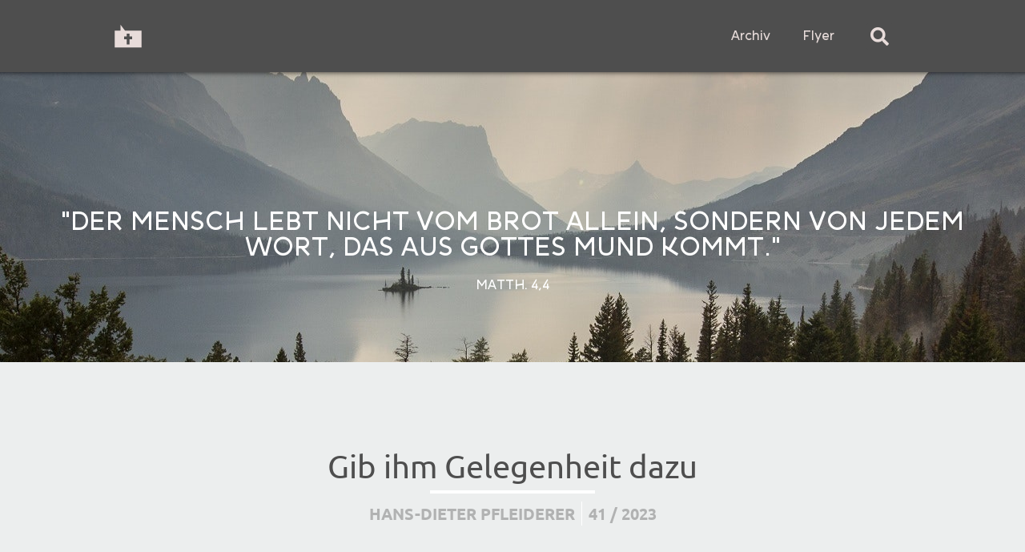

--- FILE ---
content_type: text/html; charset=UTF-8
request_url: https://kurzpredigt.de/sermon/gib-ihm-gelegenheit-dazu-2/
body_size: 12450
content:
<!doctype html>
<html lang="de">
<head>
	<meta charset="UTF-8">
		<meta name="viewport" content="width=device-width, initial-scale=1">
	<link rel="profile" href="http://gmpg.org/xfn/11">
	<title>Gib ihm Gelegenheit dazu &#8211; kurzpredigt.de</title>
<meta name='robots' content='max-image-preview:large' />
<link rel="alternate" type="application/rss+xml" title="kurzpredigt.de &raquo; Feed" href="https://kurzpredigt.de/feed/" />
<link rel="alternate" type="application/rss+xml" title="kurzpredigt.de &raquo; Kommentar-Feed" href="https://kurzpredigt.de/comments/feed/" />
<script type="text/javascript">
window._wpemojiSettings = {"baseUrl":"https:\/\/s.w.org\/images\/core\/emoji\/14.0.0\/72x72\/","ext":".png","svgUrl":"https:\/\/s.w.org\/images\/core\/emoji\/14.0.0\/svg\/","svgExt":".svg","source":{"concatemoji":"https:\/\/kurzpredigt.de\/wp-includes\/js\/wp-emoji-release.min.js?ver=6.3.7"}};
/*! This file is auto-generated */
!function(i,n){var o,s,e;function c(e){try{var t={supportTests:e,timestamp:(new Date).valueOf()};sessionStorage.setItem(o,JSON.stringify(t))}catch(e){}}function p(e,t,n){e.clearRect(0,0,e.canvas.width,e.canvas.height),e.fillText(t,0,0);var t=new Uint32Array(e.getImageData(0,0,e.canvas.width,e.canvas.height).data),r=(e.clearRect(0,0,e.canvas.width,e.canvas.height),e.fillText(n,0,0),new Uint32Array(e.getImageData(0,0,e.canvas.width,e.canvas.height).data));return t.every(function(e,t){return e===r[t]})}function u(e,t,n){switch(t){case"flag":return n(e,"\ud83c\udff3\ufe0f\u200d\u26a7\ufe0f","\ud83c\udff3\ufe0f\u200b\u26a7\ufe0f")?!1:!n(e,"\ud83c\uddfa\ud83c\uddf3","\ud83c\uddfa\u200b\ud83c\uddf3")&&!n(e,"\ud83c\udff4\udb40\udc67\udb40\udc62\udb40\udc65\udb40\udc6e\udb40\udc67\udb40\udc7f","\ud83c\udff4\u200b\udb40\udc67\u200b\udb40\udc62\u200b\udb40\udc65\u200b\udb40\udc6e\u200b\udb40\udc67\u200b\udb40\udc7f");case"emoji":return!n(e,"\ud83e\udef1\ud83c\udffb\u200d\ud83e\udef2\ud83c\udfff","\ud83e\udef1\ud83c\udffb\u200b\ud83e\udef2\ud83c\udfff")}return!1}function f(e,t,n){var r="undefined"!=typeof WorkerGlobalScope&&self instanceof WorkerGlobalScope?new OffscreenCanvas(300,150):i.createElement("canvas"),a=r.getContext("2d",{willReadFrequently:!0}),o=(a.textBaseline="top",a.font="600 32px Arial",{});return e.forEach(function(e){o[e]=t(a,e,n)}),o}function t(e){var t=i.createElement("script");t.src=e,t.defer=!0,i.head.appendChild(t)}"undefined"!=typeof Promise&&(o="wpEmojiSettingsSupports",s=["flag","emoji"],n.supports={everything:!0,everythingExceptFlag:!0},e=new Promise(function(e){i.addEventListener("DOMContentLoaded",e,{once:!0})}),new Promise(function(t){var n=function(){try{var e=JSON.parse(sessionStorage.getItem(o));if("object"==typeof e&&"number"==typeof e.timestamp&&(new Date).valueOf()<e.timestamp+604800&&"object"==typeof e.supportTests)return e.supportTests}catch(e){}return null}();if(!n){if("undefined"!=typeof Worker&&"undefined"!=typeof OffscreenCanvas&&"undefined"!=typeof URL&&URL.createObjectURL&&"undefined"!=typeof Blob)try{var e="postMessage("+f.toString()+"("+[JSON.stringify(s),u.toString(),p.toString()].join(",")+"));",r=new Blob([e],{type:"text/javascript"}),a=new Worker(URL.createObjectURL(r),{name:"wpTestEmojiSupports"});return void(a.onmessage=function(e){c(n=e.data),a.terminate(),t(n)})}catch(e){}c(n=f(s,u,p))}t(n)}).then(function(e){for(var t in e)n.supports[t]=e[t],n.supports.everything=n.supports.everything&&n.supports[t],"flag"!==t&&(n.supports.everythingExceptFlag=n.supports.everythingExceptFlag&&n.supports[t]);n.supports.everythingExceptFlag=n.supports.everythingExceptFlag&&!n.supports.flag,n.DOMReady=!1,n.readyCallback=function(){n.DOMReady=!0}}).then(function(){return e}).then(function(){var e;n.supports.everything||(n.readyCallback(),(e=n.source||{}).concatemoji?t(e.concatemoji):e.wpemoji&&e.twemoji&&(t(e.twemoji),t(e.wpemoji)))}))}((window,document),window._wpemojiSettings);
</script>
<style type="text/css">
img.wp-smiley,
img.emoji {
	display: inline !important;
	border: none !important;
	box-shadow: none !important;
	height: 1em !important;
	width: 1em !important;
	margin: 0 0.07em !important;
	vertical-align: -0.1em !important;
	background: none !important;
	padding: 0 !important;
}
</style>
	<link rel='stylesheet' id='wp-block-library-css' href='https://kurzpredigt.de/wp-includes/css/dist/block-library/style.min.css?ver=6.3.7' type='text/css' media='all' />
<style id='classic-theme-styles-inline-css' type='text/css'>
/*! This file is auto-generated */
.wp-block-button__link{color:#fff;background-color:#32373c;border-radius:9999px;box-shadow:none;text-decoration:none;padding:calc(.667em + 2px) calc(1.333em + 2px);font-size:1.125em}.wp-block-file__button{background:#32373c;color:#fff;text-decoration:none}
</style>
<style id='global-styles-inline-css' type='text/css'>
body{--wp--preset--color--black: #000000;--wp--preset--color--cyan-bluish-gray: #abb8c3;--wp--preset--color--white: #ffffff;--wp--preset--color--pale-pink: #f78da7;--wp--preset--color--vivid-red: #cf2e2e;--wp--preset--color--luminous-vivid-orange: #ff6900;--wp--preset--color--luminous-vivid-amber: #fcb900;--wp--preset--color--light-green-cyan: #7bdcb5;--wp--preset--color--vivid-green-cyan: #00d084;--wp--preset--color--pale-cyan-blue: #8ed1fc;--wp--preset--color--vivid-cyan-blue: #0693e3;--wp--preset--color--vivid-purple: #9b51e0;--wp--preset--gradient--vivid-cyan-blue-to-vivid-purple: linear-gradient(135deg,rgba(6,147,227,1) 0%,rgb(155,81,224) 100%);--wp--preset--gradient--light-green-cyan-to-vivid-green-cyan: linear-gradient(135deg,rgb(122,220,180) 0%,rgb(0,208,130) 100%);--wp--preset--gradient--luminous-vivid-amber-to-luminous-vivid-orange: linear-gradient(135deg,rgba(252,185,0,1) 0%,rgba(255,105,0,1) 100%);--wp--preset--gradient--luminous-vivid-orange-to-vivid-red: linear-gradient(135deg,rgba(255,105,0,1) 0%,rgb(207,46,46) 100%);--wp--preset--gradient--very-light-gray-to-cyan-bluish-gray: linear-gradient(135deg,rgb(238,238,238) 0%,rgb(169,184,195) 100%);--wp--preset--gradient--cool-to-warm-spectrum: linear-gradient(135deg,rgb(74,234,220) 0%,rgb(151,120,209) 20%,rgb(207,42,186) 40%,rgb(238,44,130) 60%,rgb(251,105,98) 80%,rgb(254,248,76) 100%);--wp--preset--gradient--blush-light-purple: linear-gradient(135deg,rgb(255,206,236) 0%,rgb(152,150,240) 100%);--wp--preset--gradient--blush-bordeaux: linear-gradient(135deg,rgb(254,205,165) 0%,rgb(254,45,45) 50%,rgb(107,0,62) 100%);--wp--preset--gradient--luminous-dusk: linear-gradient(135deg,rgb(255,203,112) 0%,rgb(199,81,192) 50%,rgb(65,88,208) 100%);--wp--preset--gradient--pale-ocean: linear-gradient(135deg,rgb(255,245,203) 0%,rgb(182,227,212) 50%,rgb(51,167,181) 100%);--wp--preset--gradient--electric-grass: linear-gradient(135deg,rgb(202,248,128) 0%,rgb(113,206,126) 100%);--wp--preset--gradient--midnight: linear-gradient(135deg,rgb(2,3,129) 0%,rgb(40,116,252) 100%);--wp--preset--font-size--small: 13px;--wp--preset--font-size--medium: 20px;--wp--preset--font-size--large: 36px;--wp--preset--font-size--x-large: 42px;--wp--preset--spacing--20: 0.44rem;--wp--preset--spacing--30: 0.67rem;--wp--preset--spacing--40: 1rem;--wp--preset--spacing--50: 1.5rem;--wp--preset--spacing--60: 2.25rem;--wp--preset--spacing--70: 3.38rem;--wp--preset--spacing--80: 5.06rem;--wp--preset--shadow--natural: 6px 6px 9px rgba(0, 0, 0, 0.2);--wp--preset--shadow--deep: 12px 12px 50px rgba(0, 0, 0, 0.4);--wp--preset--shadow--sharp: 6px 6px 0px rgba(0, 0, 0, 0.2);--wp--preset--shadow--outlined: 6px 6px 0px -3px rgba(255, 255, 255, 1), 6px 6px rgba(0, 0, 0, 1);--wp--preset--shadow--crisp: 6px 6px 0px rgba(0, 0, 0, 1);}:where(.is-layout-flex){gap: 0.5em;}:where(.is-layout-grid){gap: 0.5em;}body .is-layout-flow > .alignleft{float: left;margin-inline-start: 0;margin-inline-end: 2em;}body .is-layout-flow > .alignright{float: right;margin-inline-start: 2em;margin-inline-end: 0;}body .is-layout-flow > .aligncenter{margin-left: auto !important;margin-right: auto !important;}body .is-layout-constrained > .alignleft{float: left;margin-inline-start: 0;margin-inline-end: 2em;}body .is-layout-constrained > .alignright{float: right;margin-inline-start: 2em;margin-inline-end: 0;}body .is-layout-constrained > .aligncenter{margin-left: auto !important;margin-right: auto !important;}body .is-layout-constrained > :where(:not(.alignleft):not(.alignright):not(.alignfull)){max-width: var(--wp--style--global--content-size);margin-left: auto !important;margin-right: auto !important;}body .is-layout-constrained > .alignwide{max-width: var(--wp--style--global--wide-size);}body .is-layout-flex{display: flex;}body .is-layout-flex{flex-wrap: wrap;align-items: center;}body .is-layout-flex > *{margin: 0;}body .is-layout-grid{display: grid;}body .is-layout-grid > *{margin: 0;}:where(.wp-block-columns.is-layout-flex){gap: 2em;}:where(.wp-block-columns.is-layout-grid){gap: 2em;}:where(.wp-block-post-template.is-layout-flex){gap: 1.25em;}:where(.wp-block-post-template.is-layout-grid){gap: 1.25em;}.has-black-color{color: var(--wp--preset--color--black) !important;}.has-cyan-bluish-gray-color{color: var(--wp--preset--color--cyan-bluish-gray) !important;}.has-white-color{color: var(--wp--preset--color--white) !important;}.has-pale-pink-color{color: var(--wp--preset--color--pale-pink) !important;}.has-vivid-red-color{color: var(--wp--preset--color--vivid-red) !important;}.has-luminous-vivid-orange-color{color: var(--wp--preset--color--luminous-vivid-orange) !important;}.has-luminous-vivid-amber-color{color: var(--wp--preset--color--luminous-vivid-amber) !important;}.has-light-green-cyan-color{color: var(--wp--preset--color--light-green-cyan) !important;}.has-vivid-green-cyan-color{color: var(--wp--preset--color--vivid-green-cyan) !important;}.has-pale-cyan-blue-color{color: var(--wp--preset--color--pale-cyan-blue) !important;}.has-vivid-cyan-blue-color{color: var(--wp--preset--color--vivid-cyan-blue) !important;}.has-vivid-purple-color{color: var(--wp--preset--color--vivid-purple) !important;}.has-black-background-color{background-color: var(--wp--preset--color--black) !important;}.has-cyan-bluish-gray-background-color{background-color: var(--wp--preset--color--cyan-bluish-gray) !important;}.has-white-background-color{background-color: var(--wp--preset--color--white) !important;}.has-pale-pink-background-color{background-color: var(--wp--preset--color--pale-pink) !important;}.has-vivid-red-background-color{background-color: var(--wp--preset--color--vivid-red) !important;}.has-luminous-vivid-orange-background-color{background-color: var(--wp--preset--color--luminous-vivid-orange) !important;}.has-luminous-vivid-amber-background-color{background-color: var(--wp--preset--color--luminous-vivid-amber) !important;}.has-light-green-cyan-background-color{background-color: var(--wp--preset--color--light-green-cyan) !important;}.has-vivid-green-cyan-background-color{background-color: var(--wp--preset--color--vivid-green-cyan) !important;}.has-pale-cyan-blue-background-color{background-color: var(--wp--preset--color--pale-cyan-blue) !important;}.has-vivid-cyan-blue-background-color{background-color: var(--wp--preset--color--vivid-cyan-blue) !important;}.has-vivid-purple-background-color{background-color: var(--wp--preset--color--vivid-purple) !important;}.has-black-border-color{border-color: var(--wp--preset--color--black) !important;}.has-cyan-bluish-gray-border-color{border-color: var(--wp--preset--color--cyan-bluish-gray) !important;}.has-white-border-color{border-color: var(--wp--preset--color--white) !important;}.has-pale-pink-border-color{border-color: var(--wp--preset--color--pale-pink) !important;}.has-vivid-red-border-color{border-color: var(--wp--preset--color--vivid-red) !important;}.has-luminous-vivid-orange-border-color{border-color: var(--wp--preset--color--luminous-vivid-orange) !important;}.has-luminous-vivid-amber-border-color{border-color: var(--wp--preset--color--luminous-vivid-amber) !important;}.has-light-green-cyan-border-color{border-color: var(--wp--preset--color--light-green-cyan) !important;}.has-vivid-green-cyan-border-color{border-color: var(--wp--preset--color--vivid-green-cyan) !important;}.has-pale-cyan-blue-border-color{border-color: var(--wp--preset--color--pale-cyan-blue) !important;}.has-vivid-cyan-blue-border-color{border-color: var(--wp--preset--color--vivid-cyan-blue) !important;}.has-vivid-purple-border-color{border-color: var(--wp--preset--color--vivid-purple) !important;}.has-vivid-cyan-blue-to-vivid-purple-gradient-background{background: var(--wp--preset--gradient--vivid-cyan-blue-to-vivid-purple) !important;}.has-light-green-cyan-to-vivid-green-cyan-gradient-background{background: var(--wp--preset--gradient--light-green-cyan-to-vivid-green-cyan) !important;}.has-luminous-vivid-amber-to-luminous-vivid-orange-gradient-background{background: var(--wp--preset--gradient--luminous-vivid-amber-to-luminous-vivid-orange) !important;}.has-luminous-vivid-orange-to-vivid-red-gradient-background{background: var(--wp--preset--gradient--luminous-vivid-orange-to-vivid-red) !important;}.has-very-light-gray-to-cyan-bluish-gray-gradient-background{background: var(--wp--preset--gradient--very-light-gray-to-cyan-bluish-gray) !important;}.has-cool-to-warm-spectrum-gradient-background{background: var(--wp--preset--gradient--cool-to-warm-spectrum) !important;}.has-blush-light-purple-gradient-background{background: var(--wp--preset--gradient--blush-light-purple) !important;}.has-blush-bordeaux-gradient-background{background: var(--wp--preset--gradient--blush-bordeaux) !important;}.has-luminous-dusk-gradient-background{background: var(--wp--preset--gradient--luminous-dusk) !important;}.has-pale-ocean-gradient-background{background: var(--wp--preset--gradient--pale-ocean) !important;}.has-electric-grass-gradient-background{background: var(--wp--preset--gradient--electric-grass) !important;}.has-midnight-gradient-background{background: var(--wp--preset--gradient--midnight) !important;}.has-small-font-size{font-size: var(--wp--preset--font-size--small) !important;}.has-medium-font-size{font-size: var(--wp--preset--font-size--medium) !important;}.has-large-font-size{font-size: var(--wp--preset--font-size--large) !important;}.has-x-large-font-size{font-size: var(--wp--preset--font-size--x-large) !important;}
.wp-block-navigation a:where(:not(.wp-element-button)){color: inherit;}
:where(.wp-block-post-template.is-layout-flex){gap: 1.25em;}:where(.wp-block-post-template.is-layout-grid){gap: 1.25em;}
:where(.wp-block-columns.is-layout-flex){gap: 2em;}:where(.wp-block-columns.is-layout-grid){gap: 2em;}
.wp-block-pullquote{font-size: 1.5em;line-height: 1.6;}
</style>
<link rel='stylesheet' id='theme-my-login-css' href='https://kurzpredigt.de/wp-content/plugins/theme-my-login/assets/styles/theme-my-login.min.css?ver=7.1.6' type='text/css' media='all' />
<link rel='stylesheet' id='hello-elementor-theme-style-css' href='https://kurzpredigt.de/wp-content/themes/hello-elementor/theme.min.css?ver=2.3.1' type='text/css' media='all' />
<link rel='stylesheet' id='hello-elementor-child-style-css' href='https://kurzpredigt.de/wp-content/themes/hello-theme-child/style.css?ver=1.0.0' type='text/css' media='all' />
<link rel='stylesheet' id='tkp-elementor-theme-style-css' href='https://kurzpredigt.de/wp-content/themes/hello-theme-child/tkp-theme.css?ver=2.3.1' type='text/css' media='all' />
<link rel='stylesheet' id='tkp-elementor-theme-player-style-css' href='https://kurzpredigt.de/wp-content/themes/hello-theme-child/tkp-theme-player.css?ver=2.3.1' type='text/css' media='all' />
<link rel='stylesheet' id='hello-elementor-css' href='https://kurzpredigt.de/wp-content/themes/hello-elementor/style.min.css?ver=2.3.1' type='text/css' media='all' />
<link rel='stylesheet' id='elementor-icons-css' href='https://kurzpredigt.de/wp-content/plugins/elementor/assets/lib/eicons/css/elementor-icons.min.css?ver=5.23.0' type='text/css' media='all' />
<link rel='stylesheet' id='elementor-frontend-css' href='https://kurzpredigt.de/wp-content/plugins/elementor/assets/css/frontend.min.css?ver=3.16.3' type='text/css' media='all' />
<style id='elementor-frontend-inline-css' type='text/css'>
.elementor-882 .elementor-element.elementor-element-51bdad9:not(.elementor-motion-effects-element-type-background), .elementor-882 .elementor-element.elementor-element-51bdad9 > .elementor-motion-effects-container > .elementor-motion-effects-layer{background-image:url("https://kurzpredigt.de/wp-content/uploads/2019/11/tkp_header_img.jpg");}
</style>
<link rel='stylesheet' id='swiper-css' href='https://kurzpredigt.de/wp-content/plugins/elementor/assets/lib/swiper/css/swiper.min.css?ver=5.3.6' type='text/css' media='all' />
<link rel='stylesheet' id='elementor-post-929-css' href='https://kurzpredigt.de/wp-content/uploads/elementor/css/post-929.css?ver=1668409746' type='text/css' media='all' />
<link rel='stylesheet' id='elementor-pro-css' href='https://kurzpredigt.de/wp-content/plugins/elementor-pro/assets/css/frontend.min.css?ver=3.7.3' type='text/css' media='all' />
<link rel='stylesheet' id='elementor-global-css' href='https://kurzpredigt.de/wp-content/uploads/elementor/css/global.css?ver=1668409746' type='text/css' media='all' />
<link rel='stylesheet' id='elementor-post-882-css' href='https://kurzpredigt.de/wp-content/uploads/elementor/css/post-882.css?ver=1668410279' type='text/css' media='all' />
<link rel='stylesheet' id='elementor-post-38-css' href='https://kurzpredigt.de/wp-content/uploads/elementor/css/post-38.css?ver=1668409746' type='text/css' media='all' />
<link rel='stylesheet' id='elementor-post-182-css' href='https://kurzpredigt.de/wp-content/uploads/elementor/css/post-182.css?ver=1668410280' type='text/css' media='all' />
<link rel='stylesheet' id='google-fonts-1-css' href='//kurzpredigt.de/wp-content/uploads/omgf/google-fonts-1/google-fonts-1.css?ver=1665998457' type='text/css' media='all' />
<link rel='stylesheet' id='elementor-icons-shared-0-css' href='https://kurzpredigt.de/wp-content/plugins/elementor/assets/lib/font-awesome/css/fontawesome.min.css?ver=5.15.3' type='text/css' media='all' />
<link rel='stylesheet' id='elementor-icons-fa-solid-css' href='https://kurzpredigt.de/wp-content/plugins/elementor/assets/lib/font-awesome/css/solid.min.css?ver=5.15.3' type='text/css' media='all' />
<script type='text/javascript' src='https://kurzpredigt.de/wp-includes/js/jquery/jquery.min.js?ver=3.7.0' id='jquery-core-js'></script>
<script type='text/javascript' src='https://kurzpredigt.de/wp-includes/js/jquery/jquery-migrate.min.js?ver=3.4.1' id='jquery-migrate-js'></script>
<script type='text/javascript' id='wp-statistics-tracker-js-extra'>
/* <![CDATA[ */
var WP_Statistics_Tracker_Object = {"hitRequestUrl":"https:\/\/kurzpredigt.de\/wp-json\/wp-statistics\/v2\/hit?wp_statistics_hit_rest=yes&track_all=1&current_page_type=post_type_sermon&current_page_id=2320&search_query&page_uri=L3Nlcm1vbi9naWItaWhtLWdlbGVnZW5oZWl0LWRhenUtMi8","keepOnlineRequestUrl":"https:\/\/kurzpredigt.de\/wp-json\/wp-statistics\/v2\/online?wp_statistics_hit_rest=yes&track_all=1&current_page_type=post_type_sermon&current_page_id=2320&search_query&page_uri=L3Nlcm1vbi9naWItaWhtLWdlbGVnZW5oZWl0LWRhenUtMi8","option":{"dntEnabled":false,"cacheCompatibility":""}};
/* ]]> */
</script>
<script type='text/javascript' src='https://kurzpredigt.de/wp-content/plugins/wp-statistics/assets/js/tracker.js?ver=6.3.7' id='wp-statistics-tracker-js'></script>
<link rel="https://api.w.org/" href="https://kurzpredigt.de/wp-json/" /><link rel="alternate" type="application/json" href="https://kurzpredigt.de/wp-json/wp/v2/sermon/2320" /><link rel="EditURI" type="application/rsd+xml" title="RSD" href="https://kurzpredigt.de/xmlrpc.php?rsd" />
<meta name="generator" content="WordPress 6.3.7" />
<link rel="canonical" href="https://kurzpredigt.de/sermon/gib-ihm-gelegenheit-dazu-2/" />
<link rel='shortlink' href='https://kurzpredigt.de/?p=2320' />
<link rel="alternate" type="application/json+oembed" href="https://kurzpredigt.de/wp-json/oembed/1.0/embed?url=https%3A%2F%2Fkurzpredigt.de%2Fsermon%2Fgib-ihm-gelegenheit-dazu-2%2F" />
<link rel="alternate" type="text/xml+oembed" href="https://kurzpredigt.de/wp-json/oembed/1.0/embed?url=https%3A%2F%2Fkurzpredigt.de%2Fsermon%2Fgib-ihm-gelegenheit-dazu-2%2F&#038;format=xml" />
<!-- Analytics by WP Statistics v14.1.6.1 - https://wp-statistics.com/ -->
<meta name="generator" content="Elementor 3.16.3; features: e_dom_optimization, e_optimized_assets_loading, additional_custom_breakpoints; settings: css_print_method-external, google_font-enabled, font_display-auto">
<link rel="icon" href="https://kurzpredigt.de/wp-content/uploads/2019/11/logo_bar.png" sizes="32x32" />
<link rel="icon" href="https://kurzpredigt.de/wp-content/uploads/2019/11/logo_bar.png" sizes="192x192" />
<link rel="apple-touch-icon" href="https://kurzpredigt.de/wp-content/uploads/2019/11/logo_bar.png" />
<meta name="msapplication-TileImage" content="https://kurzpredigt.de/wp-content/uploads/2019/11/logo_bar.png" />
</head>
<body class="sermon-template-default single single-sermon postid-2320 wp-custom-logo elementor-default elementor-kit-929 elementor-page-182">

		<div data-elementor-type="header" data-elementor-id="882" class="elementor elementor-882 elementor-location-header">
								<header class="elementor-section elementor-top-section elementor-element elementor-element-a337bd3 elementor-section-content-middle elementor-section-height-min-height elementor-section-boxed elementor-section-height-default elementor-section-items-middle" data-id="a337bd3" data-element_type="section" data-settings="{&quot;background_background&quot;:&quot;classic&quot;,&quot;sticky&quot;:&quot;top&quot;,&quot;sticky_on&quot;:[&quot;desktop&quot;,&quot;tablet&quot;,&quot;mobile&quot;],&quot;sticky_offset&quot;:0,&quot;sticky_effects_offset&quot;:0}">
						<div class="elementor-container elementor-column-gap-default">
					<div class="elementor-column elementor-col-33 elementor-top-column elementor-element elementor-element-ece7b69" data-id="ece7b69" data-element_type="column">
			<div class="elementor-widget-wrap elementor-element-populated">
								<div class="elementor-element elementor-element-e6e4513 logo-purple elementor-widget elementor-widget-theme-site-logo elementor-widget-image" data-id="e6e4513" data-element_type="widget" data-widget_type="theme-site-logo.default">
				<div class="elementor-widget-container">
																<a href="https://kurzpredigt.de">
							<img src="https://kurzpredigt.de/wp-content/uploads/2019/11/TKP-Icon_Logo_wheat.svg" class="attachment-full size-full wp-image-131" alt="" />								</a>
															</div>
				</div>
					</div>
		</div>
				<div class="elementor-column elementor-col-33 elementor-top-column elementor-element elementor-element-42fb557" data-id="42fb557" data-element_type="column">
			<div class="elementor-widget-wrap elementor-element-populated">
								<div class="elementor-element elementor-element-37e6c1a elementor-nav-menu__align-right elementor-nav-menu--dropdown-tablet elementor-nav-menu__text-align-aside elementor-nav-menu--toggle elementor-nav-menu--burger elementor-widget elementor-widget-nav-menu" data-id="37e6c1a" data-element_type="widget" data-settings="{&quot;layout&quot;:&quot;horizontal&quot;,&quot;submenu_icon&quot;:{&quot;value&quot;:&quot;&lt;i class=\&quot;fas fa-caret-down\&quot;&gt;&lt;\/i&gt;&quot;,&quot;library&quot;:&quot;fa-solid&quot;},&quot;toggle&quot;:&quot;burger&quot;}" data-widget_type="nav-menu.default">
				<div class="elementor-widget-container">
						<nav migration_allowed="1" migrated="0" role="navigation" class="elementor-nav-menu--main elementor-nav-menu__container elementor-nav-menu--layout-horizontal e--pointer-underline e--animation-fade">
				<ul id="menu-1-37e6c1a" class="elementor-nav-menu"><li class="menu-item menu-item-type-custom menu-item-object-custom menu-item-180"><a href="/archive_sermons/" class="elementor-item">Archiv</a></li>
<li class="menu-item menu-item-type-post_type menu-item-object-page menu-item-30"><a href="https://kurzpredigt.de/flyer/" class="elementor-item">Flyer</a></li>
</ul>			</nav>
					<div class="elementor-menu-toggle" role="button" tabindex="0" aria-label="Menu Toggle" aria-expanded="false">
			<i aria-hidden="true" role="presentation" class="elementor-menu-toggle__icon--open eicon-menu-bar"></i><i aria-hidden="true" role="presentation" class="elementor-menu-toggle__icon--close eicon-close"></i>			<span class="elementor-screen-only">Menu</span>
		</div>
			<nav class="elementor-nav-menu--dropdown elementor-nav-menu__container" role="navigation" aria-hidden="true">
				<ul id="menu-2-37e6c1a" class="elementor-nav-menu"><li class="menu-item menu-item-type-custom menu-item-object-custom menu-item-180"><a href="/archive_sermons/" class="elementor-item" tabindex="-1">Archiv</a></li>
<li class="menu-item menu-item-type-post_type menu-item-object-page menu-item-30"><a href="https://kurzpredigt.de/flyer/" class="elementor-item" tabindex="-1">Flyer</a></li>
</ul>			</nav>
				</div>
				</div>
					</div>
		</div>
				<div class="elementor-column elementor-col-33 elementor-top-column elementor-element elementor-element-a9ee6e0" data-id="a9ee6e0" data-element_type="column">
			<div class="elementor-widget-wrap elementor-element-populated">
								<div class="elementor-element elementor-element-084dea0 elementor-search-form--skin-full_screen elementor-widget elementor-widget-search-form" data-id="084dea0" data-element_type="widget" data-settings="{&quot;skin&quot;:&quot;full_screen&quot;}" data-widget_type="search-form.default">
				<div class="elementor-widget-container">
					<form class="elementor-search-form" role="search" action="https://kurzpredigt.de" method="get">
									<div class="elementor-search-form__toggle">
				<i aria-hidden="true" class="fas fa-search"></i>				<span class="elementor-screen-only">Search</span>
			</div>
						<div class="elementor-search-form__container">
								<input placeholder="Search..." class="elementor-search-form__input" type="search" name="s" title="Search" value="">
																<div class="dialog-lightbox-close-button dialog-close-button">
					<i aria-hidden="true" class="eicon-close"></i>					<span class="elementor-screen-only">Close</span>
				</div>
							</div>
		</form>
				</div>
				</div>
					</div>
		</div>
							</div>
		</header>
				<section class="elementor-section elementor-top-section elementor-element elementor-element-51bdad9 elementor-section-boxed elementor-section-height-default elementor-section-height-default" data-id="51bdad9" data-element_type="section" data-settings="{&quot;background_background&quot;:&quot;classic&quot;}">
						<div class="elementor-container elementor-column-gap-no">
					<div class="elementor-column elementor-col-100 elementor-top-column elementor-element elementor-element-32b0421" data-id="32b0421" data-element_type="column">
			<div class="elementor-widget-wrap elementor-element-populated">
								<div class="elementor-element elementor-element-988d6e5 elementor-widget elementor-widget-spacer" data-id="988d6e5" data-element_type="widget" data-widget_type="spacer.default">
				<div class="elementor-widget-container">
					<div class="elementor-spacer">
			<div class="elementor-spacer-inner"></div>
		</div>
				</div>
				</div>
				<div class="elementor-element elementor-element-4b7b6ba elementor-widget elementor-widget-heading" data-id="4b7b6ba" data-element_type="widget" data-widget_type="heading.default">
				<div class="elementor-widget-container">
			<h2 class="elementor-heading-title elementor-size-default">"DER MENSCH LEBT NICHT VOM BROT ALLEIN,
SONDERN VON JEDEM WORT,
DAS AUS GOTTES MUND KOMMT."</h2>		</div>
				</div>
				<div class="elementor-element elementor-element-fe06c89 elementor-widget elementor-widget-text-editor" data-id="fe06c89" data-element_type="widget" data-widget_type="text-editor.default">
				<div class="elementor-widget-container">
							<p>MATTH. 4,4</p>						</div>
				</div>
				<div class="elementor-element elementor-element-3e332e6 elementor-widget elementor-widget-spacer" data-id="3e332e6" data-element_type="widget" data-widget_type="spacer.default">
				<div class="elementor-widget-container">
					<div class="elementor-spacer">
			<div class="elementor-spacer-inner"></div>
		</div>
				</div>
				</div>
					</div>
		</div>
							</div>
		</section>
						</div>
				<div data-elementor-type="single" data-elementor-id="182" class="elementor elementor-182 elementor-location-single post-2320 sermon type-sermon status-publish hentry category-79 category-dankbarkeit category-geschichten">
								<section class="elementor-section elementor-top-section elementor-element elementor-element-77b3dc8 elementor-section-boxed elementor-section-height-default elementor-section-height-default" data-id="77b3dc8" data-element_type="section">
						<div class="elementor-container elementor-column-gap-default">
					<div class="elementor-column elementor-col-100 elementor-top-column elementor-element elementor-element-7608ce6" data-id="7608ce6" data-element_type="column">
			<div class="elementor-widget-wrap elementor-element-populated">
								<div class="elementor-element elementor-element-88382c1 elementor-widget elementor-widget-spacer" data-id="88382c1" data-element_type="widget" data-widget_type="spacer.default">
				<div class="elementor-widget-container">
					<div class="elementor-spacer">
			<div class="elementor-spacer-inner"></div>
		</div>
				</div>
				</div>
				<div class="elementor-element elementor-element-b306387 elementor-widget elementor-widget-theme-post-title elementor-page-title elementor-widget-heading" data-id="b306387" data-element_type="widget" data-widget_type="theme-post-title.default">
				<div class="elementor-widget-container">
			<h1 class="elementor-heading-title elementor-size-default">Gib ihm Gelegenheit dazu</h1>		</div>
				</div>
					</div>
		</div>
							</div>
		</section>
				<section class="elementor-section elementor-top-section elementor-element elementor-element-d2542f9 elementor-section-boxed elementor-section-height-default elementor-section-height-default" data-id="d2542f9" data-element_type="section">
						<div class="elementor-container elementor-column-gap-no">
					<div class="elementor-column elementor-col-100 elementor-top-column elementor-element elementor-element-7a4863e" data-id="7a4863e" data-element_type="column">
			<div class="elementor-widget-wrap elementor-element-populated">
								<div class="elementor-element elementor-element-66430f8 elementor-widget-divider--view-line elementor-widget elementor-widget-divider" data-id="66430f8" data-element_type="widget" data-widget_type="divider.default">
				<div class="elementor-widget-container">
					<div class="elementor-divider">
			<span class="elementor-divider-separator">
						</span>
		</div>
				</div>
				</div>
					</div>
		</div>
							</div>
		</section>
				<section class="elementor-section elementor-top-section elementor-element elementor-element-e2af3f8 elementor-section-boxed elementor-section-height-default elementor-section-height-default" data-id="e2af3f8" data-element_type="section">
						<div class="elementor-container elementor-column-gap-no">
					<div class="elementor-column elementor-col-100 elementor-top-column elementor-element elementor-element-ce4b8fe" data-id="ce4b8fe" data-element_type="column">
			<div class="elementor-widget-wrap elementor-element-populated">
								<div class="elementor-element elementor-element-9713452 elementor-align-center author-info elementor-widget elementor-widget-post-info" data-id="9713452" data-element_type="widget" id="author-info" data-widget_type="post-info.default">
				<div class="elementor-widget-container">
					<ul class="elementor-inline-items elementor-icon-list-items elementor-post-info">
								<li class="elementor-icon-list-item elementor-repeater-item-3c8eed6 elementor-inline-item" itemprop="author">
													<span class="elementor-icon-list-text elementor-post-info__item elementor-post-info__item--type-author">
										Hans-Dieter Pfleiderer					</span>
								</li>
				<li class="elementor-icon-list-item elementor-repeater-item-13c3b17 elementor-inline-item" itemprop="datePublished">
													<span class="elementor-icon-list-text elementor-post-info__item elementor-post-info__item--type-date">
										41 / 2023					</span>
								</li>
				</ul>
				</div>
				</div>
					</div>
		</div>
							</div>
		</section>
				<section class="elementor-section elementor-top-section elementor-element elementor-element-33c2bb3 elementor-section-boxed elementor-section-height-default elementor-section-height-default" data-id="33c2bb3" data-element_type="section">
						<div class="elementor-container elementor-column-gap-default">
					<div class="elementor-column elementor-col-100 elementor-top-column elementor-element elementor-element-f8fc363" data-id="f8fc363" data-element_type="column">
			<div class="elementor-widget-wrap elementor-element-populated">
								<div class="elementor-element elementor-element-25548d9 elementor-widget elementor-widget-shortcode" data-id="25548d9" data-element_type="widget" data-widget_type="shortcode.default">
				<div class="elementor-widget-container">
					<div class="elementor-shortcode">    <div data-elementor-type="section" data-elementor-id="103" class="featured-sermon-section single-sermon elementor elementor-103"
         data-elementor-settings="[]">
        <div class="elementor-inner">
            <div class="elementor-section-wrap">
                <section
                        class="title-player-section elementor-element elementor-element-3ca09bc6 elementor-section-content-middle elementor-section-boxed elementor-section-height-default elementor-section-height-default elementor-section elementor-top-section"
                        data-id="3ca09bc6" data-element_type="section">
                    <div class="elementor-container elementor-column-gap-no">
                        <div class="elementor-element elementor-element-161c4b67 elementor-column elementor-col-50 elementor-top-column"
                             data-id="161c4b67" data-element_type="column">
                            <div class="elementor-column-wrap  elementor-element-populated">
                                <div class="elementor-widget-wrap">
                                    <div class="elementor-element elementor-element-36f519a elementor-widget elementor-widget-wp-widget-media_audio"
                                         data-id="36f519a" data-element_type="widget"
                                         data-widget_type="wp-widget-media_audio.default">                                        <div class="elementor-widget-container">
                                            <!--[if lt IE 9]><script>document.createElement('audio');</script><![endif]-->
<audio class="wp-audio-shortcode" id="audio-2320-1" preload="none" style="width: 100%;" controls="controls"><source type="audio/mpeg" src="https://kurzpredigt.de/wp-content/uploads/2023/09/KW42.mp3?_=1" /><a href="https://kurzpredigt.de/wp-content/uploads/2023/09/KW42.mp3">https://kurzpredigt.de/wp-content/uploads/2023/09/KW42.mp3</a></audio>                                        </div>
                                    </div>
                                </div>
                            </div>
                        </div>
                    </div>
                </section>
                <section
                        class="links-section elementor-element elementor-element-90c0782 elementor-section-boxed elementor-section-height-default elementor-section-height-default elementor-section elementor-top-section"
                        data-id="90c0782" data-element_type="section">
                    <div class="elementor-container elementor-column-gap-default">
                        <div class="elementor-row">
                            <div class="elementor-element-icon-text elementor-element elementor-element-028f47c elementor-column elementor-col-33 elementor-top-column"
                                 data-id="028f47c" data-element_type="column">
                                <a href="https://kurzpredigt.de/sermon/gib-ihm-gelegenheit-dazu-2/">
                                    <div class="elementor-column-wrap  elementor-element-populated">
                                        <div class="elementor-widget-wrap">
                                            <div class="elementor-element elementor-element-b17a8ad elementor-position-left elementor-view-default elementor-vertical-align-top elementor-widget elementor-widget-icon-box"
                                                 data-id="b17a8ad" data-element_type="widget"
                                                 data-widget_type="icon-box.default">
                                                <div class="elementor-widget-container">
                                                    <div class="elementor-icon-box-wrapper">
                                                        <div class="elementor-icon-box-icon">
                                                            <span class="elementor-icon elementor-animation-">
                                                            <svg xmlns="http://www.w3.org/2000/svg"
                                                                            xmlns:xlink="http://www.w3.org/1999/xlink"
                                                                            xml:space="preserve"
                                                                            width="1000px" height="1000px"
                                                                            style="shape-rendering:geometricPrecision; text-rendering:geometricPrecision; image-rendering:optimizeQuality; fill-rule:evenodd; clip-rule:evenodd"
                                                                            viewBox="0 0 1000 1000">
                                                                 <g id="Ebene_x0020_1">
                                                                  <metadata id="CorelCorpID_0Corel-Layer"></metadata>
                                                                  <path class="fil0"
                                                                        d="M242 149l515 0 25 0 0 25 0 655 0 25 -25 0 -515 0 -25 0 0 -25 0 -655 0 -25 25 0zm490 50l-465 0 0 605 465 0 0 -605z"></path>
                                                                  <rect class="fil1" x="336" y="300" width="327.27"
                                                                        height="50"></rect>
                                                                  <rect class="fil1" x="336" y="400" width="327.27"
                                                                        height="50"></rect>
                                                                  <rect class="fil1" x="336" y="500" width="327.27"
                                                                        height="50"></rect>
                                                                 </g>
                                                                </svg>
                                                            </span>
                                                        </div>
                                                        <div class="elementor-icon-box-content">
                                                            <h3 class="elementor-icon-box-title">
                                                                <span>PREDIGT LESEN</span>
                                                            </h3>
                                                        </div>
                                                    </div>
                                                </div>
                                            </div>
                                        </div>
                                    </div>
                                </a>
                            </div>
                            <div class="elementor-element-icon-text elementor-element elementor-element-750ea28 elementor-column elementor-col-33 elementor-top-column"
                                 data-id="750ea28" data-element_type="column">
                                                                <a href="https://kurzpredigt.de/wp-content/uploads/2023/09/KW42.mp3" target="_blank" download>
                                    <div class="elementor-column-wrap  elementor-element-populated">
                                        <div class="elementor-widget-wrap">
                                            <div class="elementor-element elementor-element-df1505d elementor-position-left elementor-view-default elementor-vertical-align-top elementor-widget elementor-widget-icon-box"
                                                 data-id="df1505d" data-element_type="widget"
                                                 data-widget_type="icon-box.default">
                                                <div class="elementor-widget-container">
                                                    <div class="elementor-icon-box-wrapper">
                                                        <div class="elementor-icon-box-icon">
                                                            <span class="elementor-icon elementor-animation-">
                                                            <svg xmlns="http://www.w3.org/2000/svg" xmlns:xlink="http://www.w3.org/1999/xlink" xml:space="preserve"
                                                                 width="1000px" height="1000px"
                                                                 style="shape-rendering:geometricPrecision; text-rendering:geometricPrecision; image-rendering:optimizeQuality; fill-rule:evenodd; clip-rule:evenodd"
                                                                 viewBox="0 0 1000 1000">
                                                                 <g id="Ebene_x0020_1">
                                                                  <metadata id="CorelCorpID_0Corel-Layer"></metadata>
                                                                  <path class="fil0"
                                                                        d="M700 825l0 25 25 0c55,0 105,-22 141,-59 37,-36 59,-86 59,-141 0,-55 -22,-105 -59,-141 -11,-11 -23,-21 -36,-30 0,-58 -16,-115 -45,-164 -9,-17 -20,-33 -33,-48l0 0c-3,-3 -6,-7 -9,-10l0 0c-1,-1 -2,-2 -2,-2l0 0c-3,-3 -5,-6 -8,-8l0 -1c-1,0 -2,-1 -2,-1l0 -1c-3,-2 -6,-5 -8,-7 0,0 -1,0 -1,-1 0,0 -1,-1 -1,-1l-1 -1c-1,0 -1,-1 -2,-1l0 0c-2,-2 -4,-4 -6,-6 0,0 0,0 0,0 -1,0 -2,-1 -2,-1 0,-1 -1,-1 -1,-1 0,0 -1,-1 -2,-1 0,-1 0,-1 0,-1 -2,-1 -4,-3 -6,-4 0,-1 0,-1 -1,-1 0,0 -1,-1 -1,-1 -1,0 -1,-1 -1,-1 -1,0 -1,-1 -2,-1 0,0 0,-1 -1,-1 -1,-1 -2,-2 -3,-2 0,0 -1,-1 -1,-1 0,0 -1,0 -1,-1 -1,0 -1,0 -1,-1 -1,0 -1,0 -2,-1 0,0 -1,0 -1,0 -1,-1 -1,-1 -1,-1 -1,-1 -1,-1 -2,-1 0,-1 -1,-1 -1,-1 -1,-1 -2,-1 -3,-2 0,0 -1,0 -1,-1 0,0 -1,0 -1,-1 -1,0 -1,0 -2,0 0,-1 -1,-1 -1,-1 -1,-1 -1,-1 -2,-1 0,0 -1,-1 -1,-1 -1,0 -1,-1 -1,-1 -1,0 -2,-1 -3,-1 0,-1 -1,-1 -1,-1 -1,0 -1,-1 -2,-1 0,0 -1,-1 -1,-1 -1,0 -1,0 -2,-1 0,0 -1,0 -1,0 -1,-1 -1,-1 -2,-1 0,-1 -1,-1 -1,-1 -1,-1 -2,-1 -3,-2 0,0 0,0 -1,0 0,0 -1,-1 -2,-1 0,0 0,0 -1,-1 0,0 -1,0 -2,-1 0,0 -1,0 -1,0 -1,-1 -1,-1 -2,-1 0,0 -1,-1 -1,-1 -1,0 -2,-1 -3,-1 0,0 0,0 0,0 -1,-1 -2,-1 -3,-2 0,0 -1,0 -1,0 -1,0 -1,-1 -2,-1 0,0 -1,0 -1,0 -1,-1 -2,-1 -2,-1 -1,-1 -1,-1 -1,-1 -1,0 -2,-1 -3,-1 0,0 -1,0 -1,0 -1,-1 -2,-1 -3,-1 0,-1 0,-1 -1,-1 0,0 -1,0 -2,-1 0,0 0,0 -1,0 -1,0 -1,-1 -2,-1 0,0 -1,0 -1,0 -1,-1 -2,-1 -3,-2l0 0 -1 0c-2,0 -3,-1 -4,-1l-1 -1c-1,0 -2,0 -3,-1l-1 0c-1,0 -2,-1 -3,-1l0 0c-2,-1 -3,-1 -4,-1l-1 0c-1,-1 -2,-1 -3,-2l-1 0c-1,0 -2,0 -3,-1l-1 0c-1,0 -2,-1 -3,-1 -1,0 -1,0 -1,0 -1,0 -2,-1 -3,-1l-1 0c-1,0 -2,-1 -3,-1 -1,0 -1,0 -1,0 -1,0 -2,-1 -3,-1l-1 0c-1,0 -2,0 -3,-1 -1,0 -1,0 -1,0 -1,0 -2,0 -3,-1 -1,0 -1,0 -1,0 -1,0 -2,0 -3,0 -1,0 -1,0 -1,0 -1,-1 -2,-1 -4,-1 0,0 0,0 0,0 -2,0 -3,-1 -4,-1 0,0 0,0 -1,0 0,0 -1,0 -2,0 -1,0 -1,0 -1,-1 -1,0 -3,0 -4,0 0,0 0,0 -1,0 -1,0 -2,0 -3,0 0,-1 0,-1 -1,-1 -1,0 -2,0 -3,0 0,0 0,0 -1,0 -1,0 -2,0 -3,0 0,0 -1,0 -1,-1 -1,0 -2,0 -3,0 0,0 -1,0 -1,0 -1,0 -2,0 -3,0 0,0 -1,0 -1,0 -1,0 -2,0 -3,0 0,0 -1,0 -1,0 -1,-1 -2,-1 -3,-1 0,0 -1,0 -1,0 -1,0 -2,0 -3,0 0,0 -1,0 -1,0 -1,0 -2,0 -3,0 0,0 -1,0 -2,0 0,0 -1,0 -2,0 0,0 -1,0 -2,0 0,0 -1,0 -2,0l0 0 0 0c-1,0 -1,0 -2,0 -48,0 -95,11 -137,31 -48,22 -90,55 -122,97l0 0c-9,12 -17,24 -24,37 -29,49 -45,106 -45,164 -13,9 -25,19 -36,30 -29,28 -49,65 -56,107 -2,11 -3,22 -3,34 0,55 22,105 59,141 36,37 86,59 141,59l25 0 0 -25c0,-117 0,-233 0,-350l0 -25 -25 0c-19,0 -37,3 -54,7 4,-42 16,-82 37,-117 15,-26 34,-50 56,-70 1,0 1,0 1,0l0 -1c20,-17 43,-32 67,-43 37,-17 78,-26 120,-26 1,0 1,0 2,0 0,0 1,0 2,0 0,0 1,0 1,0 1,0 1,0 2,0 1,0 1,0 1,0 1,0 2,0 3,0 0,0 0,0 1,0 1,0 1,0 2,0 0,0 1,0 1,0 1,1 2,1 3,1 0,0 0,0 1,0 0,0 1,0 2,0 0,0 1,0 1,0 1,0 2,0 2,0 1,0 1,0 2,0 0,0 1,0 2,1 0,0 1,0 1,0 1,0 2,0 2,0 1,0 1,0 1,0 1,0 2,0 3,0 0,0 0,0 1,1 1,0 2,0 2,0 1,0 1,0 1,0 1,0 2,0 3,0 0,0 0,0 1,1 0,0 1,0 2,0 0,0 1,0 1,0 1,0 2,0 3,1 0,0 0,0 0,0 1,0 2,0 3,0 0,0 1,0 1,0 1,1 2,1 3,1 0,0 0,0 0,0 1,0 2,1 3,1l1 0c1,0 2,0 3,1l0 0c1,0 2,0 3,0l0 0c2,1 3,1 4,1l0 0c1,1 2,1 3,1l0 0c1,1 2,1 3,1l1 0c1,1 2,1 3,1l0 0c1,1 2,1 3,1l1 0c1,1 2,1 3,1l0 1c1,0 2,0 3,1l0 0c1,0 3,0 4,1l0 0c1,0 1,1 2,1l1 0c1,0 2,1 2,1l1 0c1,1 2,1 3,1l0 0c0,1 1,1 2,1 0,0 0,0 1,1 0,0 1,0 2,1l1 0c0,0 1,1 2,1l0 0c1,0 2,1 3,1 0,0 0,0 0,0 1,1 2,1 3,1l0 1c1,0 2,0 3,1 0,0 0,0 0,0 1,0 2,1 2,1 0,0 1,0 1,0 0,1 1,1 2,2l1 0c0,0 1,1 2,1 0,0 0,0 0,0 1,1 2,1 3,1 0,0 0,1 0,1 1,0 2,0 2,1 0,0 1,0 1,0 1,1 1,1 2,1 0,1 0,1 1,1 0,0 1,1 2,1l0 0c1,1 2,1 2,1 0,1 1,1 1,1 1,0 1,1 2,1 0,0 0,0 1,0 0,1 1,1 2,2l0 0c1,0 1,1 2,1 0,0 0,1 1,1 0,0 1,1 2,1 0,0 0,0 0,0 1,1 2,1 3,2 0,0 0,0 0,0 1,1 1,1 2,1 0,1 0,1 0,1 1,0 2,1 2,1 1,0 1,0 1,1 1,0 1,1 2,1 0,0 0,0 0,0 1,1 2,1 2,2 0,0 1,0 1,0 0,1 1,1 2,2 0,0 0,0 0,0 1,1 2,1 2,2 0,0 1,0 1,0 0,0 1,1 2,1 0,0 0,0 0,1 1,0 1,1 2,1 0,0 0,0 0,1 1,0 2,1 2,1 1,0 1,0 1,1 0,0 1,1 2,1 0,0 0,0 0,0 1,1 1,1 2,2 0,0 0,0 0,0 1,1 2,2 2,2 0,0 1,0 1,1 0,0 1,1 2,1 0,0 0,0 0,0 1,1 1,2 2,2 0,0 0,0 0,1 1,0 1,1 2,1 0,0 0,1 0,1 20,18 37,40 50,63 21,35 33,75 37,117 -17,-4 -35,-7 -54,-7l-25 0 0 25 0 350zm-571 -209c6,-28 21,-53 40,-72 22,-22 50,-37 81,-42 0,99 0,197 0,296 -31,-5 -59,-20 -81,-42 -27,-27 -44,-65 -44,-106 0,-12 1,-23 4,-34zm371 -466l0 0m250 648l0 -296c31,5 59,20 81,42 27,27 44,65 44,106 0,41 -17,79 -44,106 -22,22 -50,37 -81,42z"></path>
                                                                 </g>
                                                                </svg>
                                                            </span>
                                                        </div>
                                                        <div class="elementor-icon-box-content">
                                                            <h3 class="elementor-icon-box-title">
                                                                <span>DOWNLOAD MP3</span>
                                                            </h3>
                                                        </div>
                                                    </div>
                                                </div>
                                            </div>
                                        </div>
                                    </div>
                                </a>
                            </div>
                            <div class="elementor-element-icon-text elementor-element elementor-element-4b79ed6 elementor-column elementor-col-33 elementor-top-column"
                                 data-id="4b79ed6" data-element_type="column">
                                                                <a href="https://kurzpredigt.de/wp-content/uploads/2023/09/23-42-A-Gib_ihm_Gelegenheit_dazu.pdf" target="_blank" download>
                                    <div class="elementor-column-wrap  elementor-element-populated">
                                        <div class="elementor-widget-wrap">
                                            <div class="elementor-element elementor-element-e59d9b8 elementor-position-left elementor-view-default elementor-vertical-align-top elementor-widget elementor-widget-icon-box"
                                                 data-id="e59d9b8" data-element_type="widget"
                                                 data-widget_type="icon-box.default">
                                                <div class="elementor-widget-container">
                                                    <div class="elementor-icon-box-wrapper">
                                                        <div class="elementor-icon-box-icon">
                                                            <span class="elementor-icon elementor-animation-">
                                                            <svg xmlns="http://www.w3.org/2000/svg" xmlns:xlink="http://www.w3.org/1999/xlink" xml:space="preserve"
                                                                 width="1000px" height="1000px"
                                                                 style="shape-rendering:geometricPrecision; text-rendering:geometricPrecision; image-rendering:optimizeQuality; fill-rule:evenodd; clip-rule:evenodd"
                                                                 viewBox="0 0 1000 1000">
                                                                 <g id="Ebene_x0020_1">
                                                                  <metadata id="CorelCorpID_0Corel-Layer"></metadata>
                                                                  <polygon class="fil0"
                                                                           points="525,704 665,565 700,600 500,800 465,765 300,600 335,565 475,704 475,150 525,150 "></polygon>
                                                                  <polygon class="fil0" points="75,850 75,700 125,700 125,800 875,800 875,700 925,700 925,850 "></polygon>
                                                                 </g>
                                                                </svg>
                                                            </span>
                                                        </div>
                                                        <div class="elementor-icon-box-content">
                                                            <h3 class="elementor-icon-box-title">
                                                                <span>DOWNLOAD PDF</span>
                                                            </h3>
                                                        </div>
                                                    </div>
                                                </div>
                                            </div>
                                        </div>
                                    </div>
                                </a>
                            </div>
                        </div>
                    </div>
                </section>
            </div>
        </div>
    </div>
</div>
				</div>
				</div>
					</div>
		</div>
							</div>
		</section>
				<section class="elementor-section elementor-top-section elementor-element elementor-element-b0ae2d3 elementor-section-boxed elementor-section-height-default elementor-section-height-default" data-id="b0ae2d3" data-element_type="section">
						<div class="elementor-container elementor-column-gap-default">
					<div class="elementor-column elementor-col-100 elementor-top-column elementor-element elementor-element-e006ede" data-id="e006ede" data-element_type="column">
			<div class="elementor-widget-wrap elementor-element-populated">
								<div class="elementor-element elementor-element-3156661 elementor-widget elementor-widget-spacer" data-id="3156661" data-element_type="widget" data-widget_type="spacer.default">
				<div class="elementor-widget-container">
					<div class="elementor-spacer">
			<div class="elementor-spacer-inner"></div>
		</div>
				</div>
				</div>
					</div>
		</div>
							</div>
		</section>
				<section class="elementor-section elementor-top-section elementor-element elementor-element-b562c0b elementor-section-boxed elementor-section-height-default elementor-section-height-default" data-id="b562c0b" data-element_type="section">
						<div class="elementor-container elementor-column-gap-default">
					<div class="elementor-column elementor-col-100 elementor-top-column elementor-element elementor-element-ffd7c2b" data-id="ffd7c2b" data-element_type="column">
			<div class="elementor-widget-wrap elementor-element-populated">
								<div class="elementor-element elementor-element-ef029ac elementor-widget elementor-widget-shortcode" data-id="ef029ac" data-element_type="widget" data-widget_type="shortcode.default">
				<div class="elementor-widget-container">
			<iframe class="pdfjs-viewer" width="600px" height="849px" src="https://kurzpredigt.de/wp-content/plugins/pdf-viewer/stable/web/viewer.html?file=https://kurzpredigt.de/wp-content/uploads/2023/09/23-42-A-Gib_ihm_Gelegenheit_dazu.pdf"></iframe> 		<div class="elementor-shortcode"></div>
				</div>
				</div>
					</div>
		</div>
							</div>
		</section>
				<section class="elementor-section elementor-top-section elementor-element elementor-element-0f8e3a2 elementor-section-boxed elementor-section-height-default elementor-section-height-default" data-id="0f8e3a2" data-element_type="section">
						<div class="elementor-container elementor-column-gap-default">
					<div class="elementor-column elementor-col-50 elementor-top-column elementor-element elementor-element-cf5e0aa" data-id="cf5e0aa" data-element_type="column">
			<div class="elementor-widget-wrap elementor-element-populated">
								<div class="elementor-element elementor-element-4d1fb92 elementor-align-left elementor-widget elementor-widget-button" data-id="4d1fb92" data-element_type="widget" data-widget_type="button.default">
				<div class="elementor-widget-container">
					<div class="elementor-button-wrapper">
			<a class="elementor-button elementor-button-link elementor-size-md" href="/">
						<span class="elementor-button-content-wrapper">
						<span class="elementor-button-icon elementor-align-icon-left">
				<i aria-hidden="true" class="fas fa-angle-left"></i>			</span>
						<span class="elementor-button-text">ZURÜCK</span>
		</span>
					</a>
		</div>
				</div>
				</div>
					</div>
		</div>
				<div class="elementor-column elementor-col-50 elementor-top-column elementor-element elementor-element-c107ee1" data-id="c107ee1" data-element_type="column">
			<div class="elementor-widget-wrap elementor-element-populated">
								<div class="elementor-element elementor-element-4376fd7 elementor-align-right elementor-widget elementor-widget-button" data-id="4376fd7" data-element_type="widget" download="" data-widget_type="button.default">
				<div class="elementor-widget-container">
					<div class="elementor-button-wrapper">
			<a class="elementor-button elementor-button-link elementor-size-md" href="https://kurzpredigt.de/wp-content/uploads/2023/09/23-42-A-Gib_ihm_Gelegenheit_dazu.pdf" target="_blank" id="download-sermon">
						<span class="elementor-button-content-wrapper">
						<span class="elementor-button-icon elementor-align-icon-left">
				<svg xmlns="http://www.w3.org/2000/svg" xmlns:xlink="http://www.w3.org/1999/xlink" xml:space="preserve" width="1000px" height="1000px" style="shape-rendering:geometricPrecision; text-rendering:geometricPrecision; image-rendering:optimizeQuality; fill-rule:evenodd; clip-rule:evenodd" viewBox="0 0 1000 1000">
 <g id="Ebene_x0020_1">
  <metadata id="CorelCorpID_0Corel-Layer"></metadata>
  <polygon class="fil0" points="525,704 665,565 700,600 500,800 465,765 300,600 335,565 475,704 475,150 525,150 "></polygon>
  <polygon class="fil0" points="75,850 75,700 125,700 125,800 875,800 875,700 925,700 925,850 "></polygon>
 </g>
</svg>			</span>
						<span class="elementor-button-text">DOWNLOADEN</span>
		</span>
					</a>
		</div>
				</div>
				</div>
					</div>
		</div>
							</div>
		</section>
						</div>
				<div data-elementor-type="footer" data-elementor-id="38" class="elementor elementor-38 elementor-location-footer">
								<section class="elementor-section elementor-top-section elementor-element elementor-element-93a264d elementor-section-full_width elementor-section-height-default elementor-section-height-default" data-id="93a264d" data-element_type="section" data-settings="{&quot;background_background&quot;:&quot;classic&quot;}">
						<div class="elementor-container elementor-column-gap-no">
					<div class="elementor-column elementor-col-100 elementor-top-column elementor-element elementor-element-a5aa11f" data-id="a5aa11f" data-element_type="column">
			<div class="elementor-widget-wrap elementor-element-populated">
								<div class="elementor-element elementor-element-163983e elementor-nav-menu__align-center elementor-nav-menu--dropdown-tablet elementor-nav-menu__text-align-aside elementor-widget elementor-widget-nav-menu" data-id="163983e" data-element_type="widget" data-settings="{&quot;layout&quot;:&quot;horizontal&quot;,&quot;submenu_icon&quot;:{&quot;value&quot;:&quot;&lt;i class=\&quot;fas fa-caret-down\&quot;&gt;&lt;\/i&gt;&quot;,&quot;library&quot;:&quot;fa-solid&quot;}}" data-widget_type="nav-menu.default">
				<div class="elementor-widget-container">
						<nav migration_allowed="1" migrated="0" role="navigation" class="elementor-nav-menu--main elementor-nav-menu__container elementor-nav-menu--layout-horizontal e--pointer-underline e--animation-fade">
				<ul id="menu-1-163983e" class="elementor-nav-menu"><li class="menu-item menu-item-type-post_type menu-item-object-page menu-item-49"><a href="https://kurzpredigt.de/kontakt/" class="elementor-item">Kontakt</a></li>
<li class="menu-item menu-item-type-post_type menu-item-object-page menu-item-48"><a href="https://kurzpredigt.de/impressum/" class="elementor-item">Impressum</a></li>
<li class="menu-item menu-item-type-post_type menu-item-object-page menu-item-47"><a href="https://kurzpredigt.de/datenschutz/" class="elementor-item">Datenschutz</a></li>
</ul>			</nav>
					<div class="elementor-menu-toggle" role="button" tabindex="0" aria-label="Menu Toggle" aria-expanded="false">
			<br />
<b>Notice</b>:  Trying to access array offset on value of type null in <b>/www/htdocs/w00f4ba9/kurzpredigt.de/wp-content/plugins/elementor-pro/modules/nav-menu/widgets/nav-menu.php</b> on line <b>1446</b><br />
<i aria-hidden="true" role="presentation" class="elementor-menu-toggle__icon--open eicon-menu-bar"></i><br />
<b>Notice</b>:  Trying to access array offset on value of type null in <b>/www/htdocs/w00f4ba9/kurzpredigt.de/wp-content/plugins/elementor-pro/modules/nav-menu/widgets/nav-menu.php</b> on line <b>1459</b><br />
<br />
<b>Notice</b>:  Trying to access array offset on value of type null in <b>/www/htdocs/w00f4ba9/kurzpredigt.de/wp-content/plugins/elementor-pro/modules/nav-menu/widgets/nav-menu.php</b> on line <b>1470</b><br />
<i aria-hidden="true" role="presentation" class="elementor-menu-toggle__icon--close eicon-close"></i><br />
<b>Notice</b>:  Trying to access array offset on value of type null in <b>/www/htdocs/w00f4ba9/kurzpredigt.de/wp-content/plugins/elementor-pro/modules/nav-menu/widgets/nav-menu.php</b> on line <b>1483</b><br />
			<span class="elementor-screen-only">Menu</span>
		</div>
			<nav class="elementor-nav-menu--dropdown elementor-nav-menu__container" role="navigation" aria-hidden="true">
				<ul id="menu-2-163983e" class="elementor-nav-menu"><li class="menu-item menu-item-type-post_type menu-item-object-page menu-item-49"><a href="https://kurzpredigt.de/kontakt/" class="elementor-item" tabindex="-1">Kontakt</a></li>
<li class="menu-item menu-item-type-post_type menu-item-object-page menu-item-48"><a href="https://kurzpredigt.de/impressum/" class="elementor-item" tabindex="-1">Impressum</a></li>
<li class="menu-item menu-item-type-post_type menu-item-object-page menu-item-47"><a href="https://kurzpredigt.de/datenschutz/" class="elementor-item" tabindex="-1">Datenschutz</a></li>
</ul>			</nav>
				</div>
				</div>
					</div>
		</div>
							</div>
		</section>
						</div>
		
<link rel='stylesheet' id='elementor-icons-fa-regular-css' href='https://kurzpredigt.de/wp-content/plugins/elementor/assets/lib/font-awesome/css/regular.min.css?ver=5.15.3' type='text/css' media='all' />
<link rel='stylesheet' id='mediaelement-css' href='https://kurzpredigt.de/wp-includes/js/mediaelement/mediaelementplayer-legacy.min.css?ver=4.2.17' type='text/css' media='all' />
<link rel='stylesheet' id='wp-mediaelement-css' href='https://kurzpredigt.de/wp-includes/js/mediaelement/wp-mediaelement.min.css?ver=6.3.7' type='text/css' media='all' />
<link rel='stylesheet' id='my-theme-player-css' href='https://kurzpredigt.de/wp-content/themes/hello-theme-child/tkp-theme-player.css?ver=1.0' type='text/css' media='all' />
<script type='text/javascript' id='theme-my-login-js-extra'>
/* <![CDATA[ */
var themeMyLogin = {"action":"","errors":[]};
/* ]]> */
</script>
<script type='text/javascript' src='https://kurzpredigt.de/wp-content/plugins/theme-my-login/assets/scripts/theme-my-login.min.js?ver=7.1.6' id='theme-my-login-js'></script>
<script type='text/javascript' src='https://kurzpredigt.de/wp-content/plugins/elementor-pro/assets/lib/smartmenus/jquery.smartmenus.min.js?ver=1.0.1' id='smartmenus-js'></script>
<script id="mediaelement-core-js-before" type="text/javascript">
var mejsL10n = {"language":"de","strings":{"mejs.download-file":"Datei herunterladen","mejs.install-flash":"Du verwendest einen Browser, der nicht den Flash-Player aktiviert oder installiert hat. Bitte aktiviere dein Flash-Player-Plugin oder lade die neueste Version von https:\/\/get.adobe.com\/flashplayer\/ herunter","mejs.fullscreen":"Vollbild","mejs.play":"Wiedergeben","mejs.pause":"Pausieren","mejs.time-slider":"Zeit-Schieberegler","mejs.time-help-text":"Benutze die Pfeiltasten Links\/Rechts, um 1\u00a0Sekunde vor- oder zur\u00fcckzuspringen. Mit den Pfeiltasten Hoch\/Runter kannst du um 10\u00a0Sekunden vor- oder zur\u00fcckspringen.","mejs.live-broadcast":"Live-\u00dcbertragung","mejs.volume-help-text":"Pfeiltasten Hoch\/Runter benutzen, um die Lautst\u00e4rke zu regeln.","mejs.unmute":"Lautschalten","mejs.mute":"Stummschalten","mejs.volume-slider":"Lautst\u00e4rkeregler","mejs.video-player":"Video-Player","mejs.audio-player":"Audio-Player","mejs.captions-subtitles":"Untertitel","mejs.captions-chapters":"Kapitel","mejs.none":"Keine","mejs.afrikaans":"Afrikaans","mejs.albanian":"Albanisch","mejs.arabic":"Arabisch","mejs.belarusian":"Wei\u00dfrussisch","mejs.bulgarian":"Bulgarisch","mejs.catalan":"Katalanisch","mejs.chinese":"Chinesisch","mejs.chinese-simplified":"Chinesisch (vereinfacht)","mejs.chinese-traditional":"Chinesisch (traditionell)","mejs.croatian":"Kroatisch","mejs.czech":"Tschechisch","mejs.danish":"D\u00e4nisch","mejs.dutch":"Niederl\u00e4ndisch","mejs.english":"Englisch","mejs.estonian":"Estnisch","mejs.filipino":"Filipino","mejs.finnish":"Finnisch","mejs.french":"Franz\u00f6sisch","mejs.galician":"Galicisch","mejs.german":"Deutsch","mejs.greek":"Griechisch","mejs.haitian-creole":"Haitianisch-Kreolisch","mejs.hebrew":"Hebr\u00e4isch","mejs.hindi":"Hindi","mejs.hungarian":"Ungarisch","mejs.icelandic":"Isl\u00e4ndisch","mejs.indonesian":"Indonesisch","mejs.irish":"Irisch","mejs.italian":"Italienisch","mejs.japanese":"Japanisch","mejs.korean":"Koreanisch","mejs.latvian":"Lettisch","mejs.lithuanian":"Litauisch","mejs.macedonian":"Mazedonisch","mejs.malay":"Malaiisch","mejs.maltese":"Maltesisch","mejs.norwegian":"Norwegisch","mejs.persian":"Persisch","mejs.polish":"Polnisch","mejs.portuguese":"Portugiesisch","mejs.romanian":"Rum\u00e4nisch","mejs.russian":"Russisch","mejs.serbian":"Serbisch","mejs.slovak":"Slowakisch","mejs.slovenian":"Slowenisch","mejs.spanish":"Spanisch","mejs.swahili":"Suaheli","mejs.swedish":"Schwedisch","mejs.tagalog":"Tagalog","mejs.thai":"Thai","mejs.turkish":"T\u00fcrkisch","mejs.ukrainian":"Ukrainisch","mejs.vietnamese":"Vietnamesisch","mejs.welsh":"Walisisch","mejs.yiddish":"Jiddisch"}};
</script>
<script type='text/javascript' src='https://kurzpredigt.de/wp-includes/js/mediaelement/mediaelement-and-player.min.js?ver=4.2.17' id='mediaelement-core-js'></script>
<script type='text/javascript' src='https://kurzpredigt.de/wp-includes/js/mediaelement/mediaelement-migrate.min.js?ver=6.3.7' id='mediaelement-migrate-js'></script>
<script type='text/javascript' id='mediaelement-js-extra'>
/* <![CDATA[ */
var _wpmejsSettings = {"pluginPath":"\/wp-includes\/js\/mediaelement\/","classPrefix":"mejs-","stretching":"responsive","audioShortcodeLibrary":"mediaelement","videoShortcodeLibrary":"mediaelement"};
/* ]]> */
</script>
<script type='text/javascript' src='https://kurzpredigt.de/wp-includes/js/mediaelement/wp-mediaelement.min.js?ver=6.3.7' id='wp-mediaelement-js'></script>
<script type='text/javascript' src='https://kurzpredigt.de/wp-content/themes/hello-theme-child/assets/js/tkp_main_script.js?ver=1.1' id='tkp_main_script-js'></script>
<script type='text/javascript' src='https://kurzpredigt.de/wp-content/plugins/elementor-pro/assets/js/webpack-pro.runtime.min.js?ver=3.7.3' id='elementor-pro-webpack-runtime-js'></script>
<script type='text/javascript' src='https://kurzpredigt.de/wp-content/plugins/elementor/assets/js/webpack.runtime.min.js?ver=3.16.3' id='elementor-webpack-runtime-js'></script>
<script type='text/javascript' src='https://kurzpredigt.de/wp-content/plugins/elementor/assets/js/frontend-modules.min.js?ver=3.16.3' id='elementor-frontend-modules-js'></script>
<script type='text/javascript' src='https://kurzpredigt.de/wp-includes/js/dist/vendor/wp-polyfill-inert.min.js?ver=3.1.2' id='wp-polyfill-inert-js'></script>
<script type='text/javascript' src='https://kurzpredigt.de/wp-includes/js/dist/vendor/regenerator-runtime.min.js?ver=0.13.11' id='regenerator-runtime-js'></script>
<script type='text/javascript' src='https://kurzpredigt.de/wp-includes/js/dist/vendor/wp-polyfill.min.js?ver=3.15.0' id='wp-polyfill-js'></script>
<script type='text/javascript' src='https://kurzpredigt.de/wp-includes/js/dist/hooks.min.js?ver=c6aec9a8d4e5a5d543a1' id='wp-hooks-js'></script>
<script type='text/javascript' src='https://kurzpredigt.de/wp-includes/js/dist/i18n.min.js?ver=7701b0c3857f914212ef' id='wp-i18n-js'></script>
<script id="wp-i18n-js-after" type="text/javascript">
wp.i18n.setLocaleData( { 'text direction\u0004ltr': [ 'ltr' ] } );
</script>
<script id="elementor-pro-frontend-js-before" type="text/javascript">
var ElementorProFrontendConfig = {"ajaxurl":"https:\/\/kurzpredigt.de\/wp-admin\/admin-ajax.php","nonce":"59ea2f2605","urls":{"assets":"https:\/\/kurzpredigt.de\/wp-content\/plugins\/elementor-pro\/assets\/","rest":"https:\/\/kurzpredigt.de\/wp-json\/"},"shareButtonsNetworks":{"facebook":{"title":"Facebook","has_counter":true},"twitter":{"title":"Twitter"},"linkedin":{"title":"LinkedIn","has_counter":true},"pinterest":{"title":"Pinterest","has_counter":true},"reddit":{"title":"Reddit","has_counter":true},"vk":{"title":"VK","has_counter":true},"odnoklassniki":{"title":"OK","has_counter":true},"tumblr":{"title":"Tumblr"},"digg":{"title":"Digg"},"skype":{"title":"Skype"},"stumbleupon":{"title":"StumbleUpon","has_counter":true},"mix":{"title":"Mix"},"telegram":{"title":"Telegram"},"pocket":{"title":"Pocket","has_counter":true},"xing":{"title":"XING","has_counter":true},"whatsapp":{"title":"WhatsApp"},"email":{"title":"Email"},"print":{"title":"Print"}},"facebook_sdk":{"lang":"de_DE","app_id":""},"lottie":{"defaultAnimationUrl":"https:\/\/kurzpredigt.de\/wp-content\/plugins\/elementor-pro\/modules\/lottie\/assets\/animations\/default.json"}};
</script>
<script type='text/javascript' src='https://kurzpredigt.de/wp-content/plugins/elementor-pro/assets/js/frontend.min.js?ver=3.7.3' id='elementor-pro-frontend-js'></script>
<script type='text/javascript' src='https://kurzpredigt.de/wp-content/plugins/elementor/assets/lib/waypoints/waypoints.min.js?ver=4.0.2' id='elementor-waypoints-js'></script>
<script type='text/javascript' src='https://kurzpredigt.de/wp-includes/js/jquery/ui/core.min.js?ver=1.13.2' id='jquery-ui-core-js'></script>
<script id="elementor-frontend-js-before" type="text/javascript">
var elementorFrontendConfig = {"environmentMode":{"edit":false,"wpPreview":false,"isScriptDebug":false},"i18n":{"shareOnFacebook":"Auf Facebook teilen","shareOnTwitter":"Auf Twitter teilen","pinIt":"Anheften","download":"Download","downloadImage":"Bild downloaden","fullscreen":"Vollbild","zoom":"Zoom","share":"Teilen","playVideo":"Video abspielen","previous":"Zur\u00fcck","next":"Weiter","close":"Schlie\u00dfen","a11yCarouselWrapperAriaLabel":"Carousel | Horizontal scrolling: Arrow Left & Right","a11yCarouselPrevSlideMessage":"Previous slide","a11yCarouselNextSlideMessage":"Next slide","a11yCarouselFirstSlideMessage":"This is the first slide","a11yCarouselLastSlideMessage":"This is the last slide","a11yCarouselPaginationBulletMessage":"Go to slide"},"is_rtl":false,"breakpoints":{"xs":0,"sm":480,"md":768,"lg":1025,"xl":1440,"xxl":1600},"responsive":{"breakpoints":{"mobile":{"label":"Mobile Portrait","value":767,"default_value":767,"direction":"max","is_enabled":true},"mobile_extra":{"label":"Mobile Landscape","value":880,"default_value":880,"direction":"max","is_enabled":false},"tablet":{"label":"Tablet Portrait","value":1024,"default_value":1024,"direction":"max","is_enabled":true},"tablet_extra":{"label":"Tablet Landscape","value":1200,"default_value":1200,"direction":"max","is_enabled":false},"laptop":{"label":"Laptop","value":1366,"default_value":1366,"direction":"max","is_enabled":false},"widescreen":{"label":"Breitbild","value":2400,"default_value":2400,"direction":"min","is_enabled":false}}},"version":"3.16.3","is_static":false,"experimentalFeatures":{"e_dom_optimization":true,"e_optimized_assets_loading":true,"additional_custom_breakpoints":true,"theme_builder_v2":true,"landing-pages":true,"page-transitions":true,"notes":true,"form-submissions":true,"e_scroll_snap":true},"urls":{"assets":"https:\/\/kurzpredigt.de\/wp-content\/plugins\/elementor\/assets\/"},"swiperClass":"swiper-container","settings":{"page":[],"editorPreferences":[]},"kit":{"active_breakpoints":["viewport_mobile","viewport_tablet"],"global_image_lightbox":"yes","lightbox_enable_counter":"yes","lightbox_enable_fullscreen":"yes","lightbox_enable_zoom":"yes","lightbox_enable_share":"yes","lightbox_title_src":"title","lightbox_description_src":"description"},"post":{"id":2320,"title":"Gib%20ihm%20Gelegenheit%20dazu%20%E2%80%93%20kurzpredigt.de","excerpt":"","featuredImage":false}};
</script>
<script type='text/javascript' src='https://kurzpredigt.de/wp-content/plugins/elementor/assets/js/frontend.min.js?ver=3.16.3' id='elementor-frontend-js'></script>
<script type='text/javascript' src='https://kurzpredigt.de/wp-content/plugins/elementor-pro/assets/js/elements-handlers.min.js?ver=3.7.3' id='pro-elements-handlers-js'></script>
<script type='text/javascript' src='https://kurzpredigt.de/wp-content/plugins/elementor-pro/assets/lib/sticky/jquery.sticky.min.js?ver=3.7.3' id='e-sticky-js'></script>
    <script>
        (function () {
            var settings = window._wpmejsSettings || {};
            settings.features = settings.features || mejs.MepDefaults.features;
            settings.features.push('exampleclass');
            MediaElementPlayer.prototype.buildexampleclass = function (player) {
                player.container.addClass('tkp-mejs-container');
            };
        })();
    </script>
    
</body>
</html>


--- FILE ---
content_type: text/css
request_url: https://kurzpredigt.de/wp-content/themes/hello-theme-child/style.css?ver=1.0.0
body_size: 496
content:
/* 
Theme Name: Hello Elementor Child
Theme URI: https://github.com/elementor/hello-theme/
Description: Hello Elementor Child is a child theme of Hello Elementor, created by Elementor team
Author: Elementor Team
Author URI: https://elementor.com/
Template: hello-elementor
Version: 1.0.1
Text Domain: hello-elementor-child
License: GNU General Public License v3 or later.
License URI: https://www.gnu.org/licenses/gpl-3.0.html
Tags: flexible-header, custom-colors, custom-menu, custom-logo, editor-style, featured-images, rtl-language-support, threaded-comments, translation-ready
*/

/*
    Add your custom styles here
*/

[type="button"], [type="submit"], button {
    color: #4e4e4e !important;
    border: 1px solid #4e4e4e !important;
}

button:hover, button:focus,
[type="submit"]:hover,
[type="submit"]:focus,
[type="button"]:hover,
[type="button"]:focus {
    color: #ffffff !important;
    background-color: #4e4e4e !important;
    text-decoration: none; }
ul.tml-links {
    list-style: none !important;
    padding: 0 !important;
    text-align: right;
    font-size: 18px;
}
.tml .tml-action-confirmaction .success, .tml .tml-error, .tml .tml-message, .tml .tml-success {
    border-left: 4px solid #4e4e4e !important;
}
.datepicker.large  {
    width: 100% !important;
}
#thema-categories ul li,
#thema-categories h5 {
    display: none;
}

#anlass-categories ul li,
#anlass-categories h5 {
    display: none;
}
#thema-categories ul li.cat-item.cat-item-36,
#thema-categories ul li.cat-item.cat-item-36 li {
    display: block;
}

#anlass-categories ul li.cat-item.cat-item-31,
#anlass-categories ul li.cat-item.cat-item-31 li {
    display: block;
}

#thema-categories ul,
#anlass-categories ul {
    padding: 0;
}

#thema-categories ul li,
#anlass-categories ul li {
    font-size: 18px;
    font-weight: bold;
    width: 100%;
}
#thema-categories ul li a,
#anlass-categories ul li a {
    font-size: 25px;
    font-weight: bold;
}
#thema-categories ul li ul,
#anlass-categories ul li ul {
    border-top: 3px solid #fff;
    display: flex;
    justify-content: space-between;
}

#thema-categories ul li ul li ,
#anlass-categories ul li ul li {
    padding: 15px 0;
}
#thema-categories ul li ul li a,
#anlass-categories ul li ul li a{
    font-size: 20px;
    font-weight: normal;
    border-bottom: none;
    column-count: 3;
}

--- FILE ---
content_type: text/css
request_url: https://kurzpredigt.de/wp-content/themes/hello-theme-child/tkp-theme.css?ver=2.3.1
body_size: 1464
content:
.elementor-button.elementor-size-md {
    font-size: 20px !important;
}
.home .page-header {
    display: none;
}
.white-logo-slider {

}

.featured-sermon-section {
    margin: 50px 0px;
}
.featured-sermon-section .links-section{
    /*margin-top: 50px;*/
}
.featured-sermon-section .links-section .elementor-element-icon-text {
    margin-top: 50px;
}
.featured-sermon-section .links-section .elementor-container .elementor-element:first-child {
    flex-direction: row;
}
.featured-sermon-section .links-section .elementor-container .elementor-element {
    flex-direction: row-reverse;
}
.featured-sermon-section .title-player-section .elementor-element:first-child{
    padding-right: 40px;
}
.featured-sermon-section .title-player-section h3{
    font-size: 55px;
}
.home-sermon-listing .elementor-icon-box-content {
    text-align: left;
}
.links-section .elementor-icon-box-content h3{
    margin-left: 15px;
}
.home-sermon-listing-archive-link .elementor-row {
    flex-direction: row-reverse;
}
.home-sermon-listing-archive-link .elementor-button-link {
    background-color: #eceeee;
    fill: #4e4e4e;
    color: #4e4e4e !important;
}
.home-sermon-listing-archive-link {
    text-align: right;
    margin: 40px 0px 20px 0px;
}
.home-sermon-listing-archive-link span.elementor-button-text  {
    font-family: "KotoriRose", Sans-serif;
}
.elementor-ubunto {
    font-family: "Ubuntu", sans-serif !important;
}
.post-type-archive-sermon {
    background: #eceeee;
}
.home-sermon-listing h1 {
    font-family: "KotoriRose", Sans-serif;
    text-align: center;
    margin: 40px 0;
    width: 100%;
}
.tkp-page-title .elementor-widget-heading h1.elementor-heading-title{
    text-align: center;
    margin: 50px 0 30px 0;
}
.tkp-active-sermon-player {
    display: none;
}

.tkp-sermon.active .tkp-active-sermon-player {
    display: block;
}
.tkp-sermon {
    margin: 0 !important;
    padding: 20px 15px;
    border-bottom: 3px solid #fff;
}
.tkp-sermon .elementor-icon-box-wrapper {
    align-items: center !important;
}
.tkp-sermon .elementor-icon-box-title{
    font-size: 30px;
}
.tkp-sermon.active {
    background: #ffffff;
}
.tkp-active-sermon-player {
    width: 50%;
    margin: 0 auto;
    padding: 40px 0px;
}
.listing-play-icon:hover .svg-normal{
    display: none !important;
}

.listing-play-icon:hover .svg-hover{
    display: block !important;
}

.go-to-sermon-icon:hover .svg-normal{
    display: none !important;
}
.go-to-sermon-icon:hover .svg-hover{
    display: block !important;
}

.download-sermon-icon:hover .svg-normal{
    display: none !important;
}
.download-sermon-icon:hover .svg-hover{
    display: block !important;
}

.elementor-search-form--skin-full_screen .elementor-search-form__container {
    background: #ffffff !important;
}
.elementor-search-form--skin-full_screen input[type="search"].elementor-search-form__input {
    color: #4e4e4e !important;
    border-bottom: 1px solid #4e4e4e !important;
}
.post-type-archive .tkp-sermon .elementor-icon-box-content {
    text-align: left;
}
a#download-sermon {
    align-items: center;
    display: flex;
    flex-direction: row-reverse;
}
a#download-sermon .elementor-button-content-wrapper{
    align-items: center;
    display: flex;
}
#download-sermon svg {
    height: 2em !important;
    width: 2em !important;
}
.featured-sermon-section .links-section .elementor-element a{
    width: 100%;
}
.page-template-default a {
    color: #4e4e4e;
}
.page-template-default form a {
    text-decoration: underline !important;
    color: #4e4e4e;
}
#author-info .elementor-icon-list-icon{
    display: none;
}
.single .elementor-widget-theme-post-content {
    font-family: Ubuntu;
    font-weight: 300;
    font-size: 25px;
    color: #4e4e4e;
}
.single .elementor-widget-theme-post-content h1:not(:first-child) ,
.single .elementor-widget-theme-post-content h2:not(:first-child) {
 margin-top: 40px;
}
body.archive.category{
    background: #eeeeee;
}
.cat-item.cat-item-1 {
    display: none;
}
ul.tkp-categories {
    padding: 0;
    margin: 0px 20px;
}
ul.tkp-categories li {
    list-style: none;
    list-style-type: none;
    margin: 0;
    padding: 0;
}
ul.tkp-categories li a {
    list-style: none;
    list-style-type: none;
    margin: 0 20px 15px 0;
    float: left;
    background: #FFF;
    color: #4e4e4e;
    padding: 5px 10px;
    border-radius: 5px;
    -moz-border-radius: 5px;
    -webkit-border-radius: 5px;
}

ul.tkp-categories li.current-cat a {
    background: #4e4e4e;
    color: #fff;
}
.clear{clear: both;}

ul.tkp-categories li a:hover{
    text-decoration: none;
    background: #4e4e4e;
    color: #fff;
}
.tkp-sermon .elementor-icon-box-title {
    font-family:'Ubuntu', sans-serif !important;
}
.elementor-41 .elementor-element.elementor-element-c90885f .elementor-button ,
.elementor-26 .elementor-element.elementor-element-ef44f75 .elementor-button {
    color: #fff !important;
    font-family: "KotoriRose" !important;
}
.elementor-button span {
    font-family: "KotoriRose" !important;
}
.elementor-widget-search-form input[type="search"].elementor-search-form__input {
    font-family: "KotoriRose" !important;
}
.elementor-element .elementor-search-form__submit {
    color: #fff !important;
}
.tkp-download-container {
    position: relative;
}
.tkp-download-links,
.tkp-download-all-links {
    display: none;
    background: #4e4e4e;
    padding: 7px 15px;
    position: absolute;
    left: 50px;
    top: 5px;
    width: 210px;
}
.tkp-download-all-link {
    color: #4e4e4e;
    display: flex;
    align-items: center;
}
.tkp-download-all-link .tkp-link-text{
    font-size: 1.4rem;
    color: #4e4e4e;
    padding-left: 15px;
}
.tkp-download-links a,
.tkp-download-all-links a{
    color: #ffffff;
}
.tkp-download-links a:hover,
.tkp-download-all-links  a:hover{
    color: #ffffff;
}
.tkp-f-right {
    float: right;
}
@media only screen and (max-width: 600px) {
    .elementor-12 .elementor-element .swiper-slide-contents {
        width: 90%;
        max-width: 90% !important;
    }
    .elementor-12 .elementor-element .swiper-slide-contents .elementor-slide-description {
        font-size: 30px !important;
    }
    .featured-sermon-section .title-player-section h3 {
        font-size: 45px;
        margin-bottom: 25px;
    }
    .tkp-sermon .elementor-icon-box-wrapper .elementor-icon-box-icon{
        display: inline-flex;
    }
    .tkp-sermon  .elementor-icon-box-content.title{
        display: block;
        text-align: center;
        margin-bottom: 15px;
    }
    .elementor-nav-menu--dropdown {
        background: transparent !important;
    }
    .elementor-nav-menu--dropdown a {
        color: #fff !important;
        display: block !important;
        text-align: center !important;
    }
    .elementor-12 .elementor-element.elementor-element-c108a72 .elementor-search-form {
        text-align: right !important;
        margin-right: 50px;
    }
    .elementor-12 .elementor-element.elementor-element-76abe99 .elementor-menu-toggle {
        margin: 5px auto 0px auto;
        color: #fff;
    }
    .title-player-section {
        text-align: center;
    }
    .featured-sermon-section .title-player-section .elementor-element:first-child {
        padding: 0;
    }
}
.featured-sermon-section.single-sermon {
    margin-bottom: 0;
}
.single-sermon.featured-sermon-section .title-player-section .elementor-container {
    justify-content: center;
}
.single-sermon.featured-sermon-section .title-player-section .elementor-element:first-child {
    padding-right: 0;
}

.elementor-element.elementor-element-62a0d86:not(.elementor-search-form--skin-full_screen) .elementor-search-form__container {
    background-color: #ffffff;
    border-radius: 3px;
}
.elementor-element.elementor-element-62a0d86 .elementor-search-form__container {
    min-height: 50px;
    box-shadow: 0px 0px 10px 0px rgba(0,0,0,0.5);
}
.elementor-element.elementor-element-62a0d86 .elementor-search-form__input,
.elementor-element.elementor-element-62a0d86.elementor-search-form--button-type-text .elementor-search-form__submit {
    padding-left: calc(50px / 3);
    padding-right: calc(50px / 3);
}

.elementor-element.elementor-element-62a0d86 .elementor-search-form__submit {
    min-width: 50px;
    color: #ffffff;
    font-size: 25px;
}

--- FILE ---
content_type: text/css
request_url: https://kurzpredigt.de/wp-content/themes/hello-theme-child/tkp-theme-player.css?ver=2.3.1
body_size: 332
content:
/* Player background */
.tkp-mejs-container.mejs-container,
.tkp-mejs-container .mejs-controls{
    height: 55px !important;
    width: 100%;
    padding: 10px;
}
.tkp-mejs-container.mejs-container,
.tkp-mejs-container .mejs-controls,
.tkp-mejs-container .mejs-embed,
.tkp-mejs-container .mejs-mediaelement,
.tkp-mejs-container .mejs-controls,
.tkp-mejs-container .mejs-embed body {
    background-color: #efefef !important;
}

/* Player controls */
.tkp-mejs-container .mejs-button > button {
    background-image: url(https://kurzpredigt.de/wp-content/uploads/2019/11/mejs-controls-dark.svg);
    border: none !important;
}

.tkp-mejs-container .mejs-controls button:hover,
.tkp-mejs-container .mejs-controls button:focus {
    background-color: #eee !important;
}

.tkp-mejs-container .mejs-time {
    color: #888888;
}

/* Progress and audio bars */

/* Progress and audio bar background */
.tkp-mejs-container .mejs-controls .mejs-horizontal-volume-slider .mejs-horizontal-volume-total,
.tkp-mejs-container .mejs-controls .mejs-time-rail .mejs-time-total {
    background-color: #fff;
}

/* Track progress bar background (amount of track fully loaded)
  We prefer to style these with the main accent color of our theme */
.tkp-mejs-container .mejs-controls .mejs-time-rail .mejs-time-loaded {
    background-color: rgba(219, 78, 136, 0.075);
}

/* Current track progress and active audio volume level bar */
.tkp-mejs-container .mejs-controls .mejs-horizontal-volume-slider .mejs-horizontal-volume-current,
.tkp-mejs-container .mejs-controls .mejs-time-rail .mejs-time-current {
    background: #4e4e4e;
}

/* Reduce height of the progress and audio bars */
.tkp-mejs-container .mejs-time-buffering,
.tkp-mejs-container .mejs-time-current,
.tkp-mejs-container .mejs-time-float,
.tkp-mejs-container .mejs-time-float-corner,
.tkp-mejs-container .mejs-time-float-current,
.tkp-mejs-container .mejs-time-hovered,
.tkp-mejs-container .mejs-time-loaded,
.tkp-mejs-container .mejs-time-marker,
.tkp-mejs-container .mejs-time-total,
.tkp-mejs-container .mejs-horizontal-volume-total,
.tkp-mejs-container .mejs-time-handle-content {
    height: 3px;
}

.tkp-mejs-container .mejs-time-handle-content {
    top: -6px;
}

.tkp-mejs-container .mejs-time-total {
    margin-top: 8px;
}

.tkp-mejs-container .mejs-horizontal-volume-total {
    top: 19px;
}

--- FILE ---
content_type: text/css
request_url: https://kurzpredigt.de/wp-content/uploads/elementor/css/post-929.css?ver=1668409746
body_size: 444
content:
.elementor-kit-929{--e-global-color-primary:#4E4E4E;--e-global-color-secondary:#54595F;--e-global-color-text:#7A7A7A;--e-global-color-accent:#FFFFFF;--e-global-color-7a1be772:#6EC1E4;--e-global-color-21c0bfb6:#61CE70;--e-global-color-1199b42b:#4054B2;--e-global-color-233d8948:#23A455;--e-global-color-29ca0824:#000;--e-global-color-5351b380:#FFF;--e-global-typography-primary-font-family:"KotoriRose";--e-global-typography-primary-font-weight:normal;--e-global-typography-secondary-font-family:"Ubuntu";--e-global-typography-secondary-font-weight:400;--e-global-typography-text-font-family:"Ubuntu";--e-global-typography-text-font-weight:200;--e-global-typography-accent-font-family:"Ubuntu Condensed";--e-global-typography-accent-font-weight:500;}.elementor-section.elementor-section-boxed > .elementor-container{max-width:1140px;}.e-con{--container-max-width:1140px;}.elementor-widget:not(:last-child){margin-bottom:20px;}.elementor-element{--widgets-spacing:20px;}{}h1.entry-title{display:var(--page-title-display);}.elementor-kit-929 e-page-transition{background-color:#FFBC7D;}@media(max-width:1024px){.elementor-section.elementor-section-boxed > .elementor-container{max-width:1024px;}.e-con{--container-max-width:1024px;}}@media(max-width:767px){.elementor-section.elementor-section-boxed > .elementor-container{max-width:767px;}.e-con{--container-max-width:767px;}}/* Start Custom Fonts CSS */@font-face {
	font-family: 'KotoriRose';
	font-style: normal;
	font-weight: bold;
	font-display: auto;
	src: url('https://kurzpredigt.de/wp-content/uploads/2019/11/KotoriRose-Bold.eot');
	src: url('https://kurzpredigt.de/wp-content/uploads/2019/11/KotoriRose-Bold.eot?#iefix') format('embedded-opentype'),
		url('https://kurzpredigt.de/wp-content/uploads/2019/11/KotoriRose-Bold.woff2') format('woff2'),
		url('https://kurzpredigt.de/wp-content/uploads/2019/11/KotoriRose-Bold.ttf') format('truetype'),
		url('https://kurzpredigt.de/wp-content/uploads/2019/11/KotoriRose-Bold.svg#KotoriRose') format('svg');
}
@font-face {
	font-family: 'KotoriRose';
	font-style: normal;
	font-weight: normal;
	font-display: auto;
	src: url('https://kurzpredigt.de/wp-content/uploads/2019/11/KotoriRose-Regular.eot');
	src: url('https://kurzpredigt.de/wp-content/uploads/2019/11/KotoriRose-Regular.eot?#iefix') format('embedded-opentype'),
		url('https://kurzpredigt.de/wp-content/uploads/2019/11/KotoriRose-Regular.woff2') format('woff2'),
		url('https://kurzpredigt.de/wp-content/uploads/2019/11/KotoriRose-Regular.ttf') format('truetype'),
		url('https://kurzpredigt.de/wp-content/uploads/2019/11/KotoriRose-Regular.svg#KotoriRose') format('svg');
}
/* End Custom Fonts CSS */

--- FILE ---
content_type: text/css
request_url: https://kurzpredigt.de/wp-content/uploads/elementor/css/post-882.css?ver=1668410279
body_size: 839
content:
.elementor-882 .elementor-element.elementor-element-a337bd3 > .elementor-container{max-width:1200px;min-height:80px;}.elementor-882 .elementor-element.elementor-element-a337bd3 > .elementor-container > .elementor-row > .elementor-column > .elementor-column-wrap > .elementor-widget-wrap{align-content:center;align-items:center;}.elementor-882 .elementor-element.elementor-element-a337bd3:not(.elementor-motion-effects-element-type-background), .elementor-882 .elementor-element.elementor-element-a337bd3 > .elementor-motion-effects-container > .elementor-motion-effects-layer{background-color:#4e4e4e;}.elementor-882 .elementor-element.elementor-element-a337bd3{box-shadow:0px -9px 7px 9px rgba(0,0,0,0.79);transition:background 0.3s, border 0.3s, border-radius 0.3s, box-shadow 0.3s;padding:5px 020px 5px 20px;}.elementor-882 .elementor-element.elementor-element-a337bd3 > .elementor-background-overlay{transition:background 0.3s, border-radius 0.3s, opacity 0.3s;}.elementor-882 .elementor-element.elementor-element-37e6c1a .elementor-menu-toggle{margin:0 auto;}.elementor-882 .elementor-element.elementor-element-37e6c1a .elementor-nav-menu--main .elementor-item{color:#e8dcda;fill:#e8dcda;}.elementor-882 .elementor-element.elementor-element-084dea0 .elementor-search-form{text-align:left;}.elementor-882 .elementor-element.elementor-element-084dea0 .elementor-search-form__toggle{--e-search-form-toggle-size:33px;--e-search-form-toggle-color:#e8dcda;--e-search-form-toggle-background-color:#4e4e4e;--e-search-form-toggle-icon-size:calc(70em / 100);}.elementor-882 .elementor-element.elementor-element-084dea0.elementor-search-form--skin-full_screen .elementor-search-form__container{background-color:#e8dcda;}.elementor-882 .elementor-element.elementor-element-084dea0 .elementor-search-form__input,
					.elementor-882 .elementor-element.elementor-element-084dea0 .elementor-search-form__icon,
					.elementor-882 .elementor-element.elementor-element-084dea0 .elementor-lightbox .dialog-lightbox-close-button,
					.elementor-882 .elementor-element.elementor-element-084dea0 .elementor-lightbox .dialog-lightbox-close-button:hover,
					.elementor-882 .elementor-element.elementor-element-084dea0.elementor-search-form--skin-full_screen input[type="search"].elementor-search-form__input{color:#e8dcda;fill:#e8dcda;}.elementor-882 .elementor-element.elementor-element-084dea0:not(.elementor-search-form--skin-full_screen) .elementor-search-form__container{border-radius:3px;}.elementor-882 .elementor-element.elementor-element-084dea0.elementor-search-form--skin-full_screen input[type="search"].elementor-search-form__input{border-radius:3px;}.elementor-882 .elementor-element.elementor-element-51bdad9:not(.elementor-motion-effects-element-type-background), .elementor-882 .elementor-element.elementor-element-51bdad9 > .elementor-motion-effects-container > .elementor-motion-effects-layer{background-color:#ffffff;background-position:center center;}.elementor-882 .elementor-element.elementor-element-51bdad9{transition:background 0.3s, border 0.3s, border-radius 0.3s, box-shadow 0.3s;}.elementor-882 .elementor-element.elementor-element-51bdad9 > .elementor-background-overlay{transition:background 0.3s, border-radius 0.3s, opacity 0.3s;}.elementor-882 .elementor-element.elementor-element-988d6e5{--spacer-size:150px;}.elementor-882 .elementor-element.elementor-element-4b7b6ba{text-align:center;}.elementor-882 .elementor-element.elementor-element-4b7b6ba .elementor-heading-title{color:#ffffff;}.elementor-882 .elementor-element.elementor-element-fe06c89{text-align:center;color:#ffffff;font-family:"KotoriRose";}.elementor-882 .elementor-element.elementor-element-3e332e6{--spacer-size:50px;}@media(max-width:1024px){.elementor-882 .elementor-element.elementor-element-a337bd3 > .elementor-container{min-height:30px;}.elementor-882 .elementor-element.elementor-element-a337bd3{padding:20px 20px 20px 20px;}}@media(max-width:767px){.elementor-882 .elementor-element.elementor-element-a337bd3{padding:5px 5px 5px 05px;}.elementor-882 .elementor-element.elementor-element-ece7b69{width:40%;}.elementor-882 .elementor-element.elementor-element-42fb557{width:20%;}.elementor-bc-flex-widget .elementor-882 .elementor-element.elementor-element-42fb557.elementor-column .elementor-column-wrap{align-items:flex-start;}.elementor-882 .elementor-element.elementor-element-42fb557.elementor-column.elementor-element[data-element_type="column"] > .elementor-column-wrap.elementor-element-populated > .elementor-widget-wrap{align-content:flex-start;align-items:flex-start;}.elementor-882 .elementor-element.elementor-element-a9ee6e0{width:40%;}}@media(min-width:768px){.elementor-882 .elementor-element.elementor-element-ece7b69{width:20%;}.elementor-882 .elementor-element.elementor-element-42fb557{width:66%;}.elementor-882 .elementor-element.elementor-element-a9ee6e0{width:13.996%;}}@media(max-width:1024px) and (min-width:768px){.elementor-882 .elementor-element.elementor-element-ece7b69{width:18%;}.elementor-882 .elementor-element.elementor-element-42fb557{width:63%;}.elementor-882 .elementor-element.elementor-element-a9ee6e0{width:19%;}}/* Start Custom Fonts CSS */@font-face {
	font-family: 'KotoriRose';
	font-style: normal;
	font-weight: bold;
	font-display: auto;
	src: url('https://kurzpredigt.de/wp-content/uploads/2019/11/KotoriRose-Bold.eot');
	src: url('https://kurzpredigt.de/wp-content/uploads/2019/11/KotoriRose-Bold.eot?#iefix') format('embedded-opentype'),
		url('https://kurzpredigt.de/wp-content/uploads/2019/11/KotoriRose-Bold.woff2') format('woff2'),
		url('https://kurzpredigt.de/wp-content/uploads/2019/11/KotoriRose-Bold.ttf') format('truetype'),
		url('https://kurzpredigt.de/wp-content/uploads/2019/11/KotoriRose-Bold.svg#KotoriRose') format('svg');
}
@font-face {
	font-family: 'KotoriRose';
	font-style: normal;
	font-weight: normal;
	font-display: auto;
	src: url('https://kurzpredigt.de/wp-content/uploads/2019/11/KotoriRose-Regular.eot');
	src: url('https://kurzpredigt.de/wp-content/uploads/2019/11/KotoriRose-Regular.eot?#iefix') format('embedded-opentype'),
		url('https://kurzpredigt.de/wp-content/uploads/2019/11/KotoriRose-Regular.woff2') format('woff2'),
		url('https://kurzpredigt.de/wp-content/uploads/2019/11/KotoriRose-Regular.ttf') format('truetype'),
		url('https://kurzpredigt.de/wp-content/uploads/2019/11/KotoriRose-Regular.svg#KotoriRose') format('svg');
}
/* End Custom Fonts CSS */

--- FILE ---
content_type: text/css
request_url: https://kurzpredigt.de/wp-content/uploads/elementor/css/post-38.css?ver=1668409746
body_size: -20
content:
.elementor-38 .elementor-element.elementor-element-93a264d:not(.elementor-motion-effects-element-type-background), .elementor-38 .elementor-element.elementor-element-93a264d > .elementor-motion-effects-container > .elementor-motion-effects-layer{background-color:#4e4e4e;}.elementor-38 .elementor-element.elementor-element-93a264d{transition:background 0.3s, border 0.3s, border-radius 0.3s, box-shadow 0.3s;margin-top:0px;margin-bottom:0px;padding:20px 0px 20px 0px;}.elementor-38 .elementor-element.elementor-element-93a264d > .elementor-background-overlay{transition:background 0.3s, border-radius 0.3s, opacity 0.3s;}.elementor-38 .elementor-element.elementor-element-163983e .elementor-nav-menu--main .elementor-item{color:#e8dcda;fill:#e8dcda;}

--- FILE ---
content_type: text/css
request_url: https://kurzpredigt.de/wp-content/uploads/elementor/css/post-182.css?ver=1668410280
body_size: 539
content:
.elementor-182 .elementor-element.elementor-element-77b3dc8{padding:30px 0px 0px 0px;}.elementor-182 .elementor-element.elementor-element-88382c1{--spacer-size:50px;}.elementor-182 .elementor-element.elementor-element-b306387{text-align:center;}.elementor-182 .elementor-element.elementor-element-b306387 .elementor-heading-title{font-family:"Ubuntu";font-weight:normal;}.elementor-182 .elementor-element.elementor-element-b306387 > .elementor-widget-container{margin:0px 0px 0px 0px;}.elementor-bc-flex-widget .elementor-182 .elementor-element.elementor-element-7a4863e.elementor-column .elementor-column-wrap{align-items:space-evenly;}.elementor-182 .elementor-element.elementor-element-7a4863e.elementor-column.elementor-element[data-element_type="column"] > .elementor-column-wrap.elementor-element-populated > .elementor-widget-wrap{align-content:space-evenly;align-items:space-evenly;}.elementor-182 .elementor-element.elementor-element-7a4863e > .elementor-element-populated > .elementor-widget-wrap{padding:20px 0px 0px 0px;}.elementor-182 .elementor-element.elementor-element-66430f8{--divider-border-style:solid;--divider-color:#ffffff;--divider-border-width:4px;}.elementor-182 .elementor-element.elementor-element-66430f8 .elementor-divider-separator{width:18%;margin:0 auto;margin-center:0;}.elementor-182 .elementor-element.elementor-element-66430f8 .elementor-divider{text-align:center;}.elementor-182 .elementor-element.elementor-element-e2af3f8{margin-top:10px;margin-bottom:0px;}.elementor-182 .elementor-element.elementor-element-9713452 .elementor-icon-list-item:not(:last-child):after{content:"";border-color:#ffffff;}.elementor-182 .elementor-element.elementor-element-9713452 .elementor-icon-list-items:not(.elementor-inline-items) .elementor-icon-list-item:not(:last-child):after{border-top-style:solid;border-top-width:1px;}.elementor-182 .elementor-element.elementor-element-9713452 .elementor-icon-list-items.elementor-inline-items .elementor-icon-list-item:not(:last-child):after{border-left-style:solid;}.elementor-182 .elementor-element.elementor-element-9713452 .elementor-inline-items .elementor-icon-list-item:not(:last-child):after{border-left-width:1px;}.elementor-182 .elementor-element.elementor-element-9713452 .elementor-icon-list-icon i{color:#ffffff;font-size:18px;}.elementor-182 .elementor-element.elementor-element-9713452 .elementor-icon-list-icon svg{fill:#ffffff;--e-icon-list-icon-size:18px;}.elementor-182 .elementor-element.elementor-element-9713452 .elementor-icon-list-icon{width:18px;}.elementor-182 .elementor-element.elementor-element-9713452 .elementor-icon-list-text, .elementor-182 .elementor-element.elementor-element-9713452 .elementor-icon-list-text a{color:rgba(122, 122, 122, 0.52);}.elementor-182 .elementor-element.elementor-element-9713452 .elementor-icon-list-item{font-family:"Ubuntu";font-size:20px;font-weight:600;text-transform:uppercase;font-style:normal;}.elementor-182 .elementor-element.elementor-element-9713452 > .elementor-widget-container{margin:0px 0px 0px 0px;padding:0px 0px 0px 0px;}.elementor-182 .elementor-element.elementor-element-3156661{--spacer-size:50px;}.elementor-182 .elementor-element.elementor-element-564bb2b{text-align:left;}.elementor-182 .elementor-element.elementor-element-0f8e3a2{margin-top:0px;margin-bottom:40px;}.elementor-182 .elementor-element.elementor-element-4d1fb92 .elementor-button .elementor-align-icon-right{margin-left:5px;}.elementor-182 .elementor-element.elementor-element-4d1fb92 .elementor-button .elementor-align-icon-left{margin-right:5px;}.elementor-182 .elementor-element.elementor-element-4d1fb92 .elementor-button{fill:#4e4e4e;color:#4e4e4e;background-color:#eceeee;padding:20px 0px 20px 0px;}.elementor-182 .elementor-element.elementor-element-4376fd7 .elementor-button .elementor-align-icon-right{margin-left:10px;}.elementor-182 .elementor-element.elementor-element-4376fd7 .elementor-button .elementor-align-icon-left{margin-right:10px;}.elementor-182 .elementor-element.elementor-element-4376fd7 .elementor-button{fill:#4e4e4e;color:#4e4e4e;background-color:#eceeee;}body.elementor-page-182:not(.elementor-motion-effects-element-type-background), body.elementor-page-182 > .elementor-motion-effects-container > .elementor-motion-effects-layer{background-color:#eceeee;}/* Start custom CSS for button, class: .elementor-element-4d1fb92 */font type: unbuntu/* End custom CSS */

--- FILE ---
content_type: image/svg+xml
request_url: https://kurzpredigt.de/wp-content/uploads/2019/11/TKP-Icon_Logo_wheat.svg
body_size: 655
content:
<?xml version="1.0" encoding="UTF-8"?>
<!DOCTYPE svg PUBLIC "-//W3C//DTD SVG 1.1//EN" "http://www.w3.org/Graphics/SVG/1.1/DTD/svg11.dtd">
<!-- Creator: CorelDRAW X6 -->
<?xml-stylesheet href="TKP-Icon_Logo.css" type="text/css"?>
<svg xmlns="http://www.w3.org/2000/svg" xml:space="preserve" width="1000px" height="1000px" version="1.1" style="fill:#E8DCDA;shape-rendering:geometricPrecision; text-rendering:geometricPrecision; image-rendering:optimizeQuality; fill-rule:evenodd; clip-rule:evenodd"
viewBox="0 0 1000 1000"
 xmlns:xlink="http://www.w3.org/1999/xlink">
 <g id="Ebene_x0020_1">
  <metadata id="CorelCorpID_0Corel-Layer"/>
  <path class="fil0" d="M150 361l150 0 0 -159 120 159 430 0 0 437 -700 0 0 -437zm455 149l0 72 -69 0 0 138 -72 0 0 -138 -69 0 0 -72 69 0 0 -71 72 0 0 71 69 0z"/>
 </g>
</svg>


--- FILE ---
content_type: application/javascript
request_url: https://kurzpredigt.de/wp-content/themes/hello-theme-child/assets/js/tkp_main_script.js?ver=1.1
body_size: -55
content:

function tkpOpenListingAndPlay(sermonID){
    jQuery('.tkp-sermon').removeClass('active');
    jQuery('.tkp-sermon-'+ sermonID).addClass('active');
    jQuery('.sermon-player-'+ sermonID+' .mejs-audio .mejs-play').trigger('click');
    return false;
}

function showDownloadTooltip(e){
    jQuery('.tkp-download-links').hide();
    jQuery('.tkp-download-all-links').hide();
    jQuery(e).parent().parent().find('.tkp-download-links').show('slow');
    return false;
}
function showAllDownloadTooltip(e){
    jQuery('.tkp-download-links').hide();
    jQuery('.tkp-download-all-links').hide();
    jQuery(e).parent().parent().find('.tkp-download-all-links').show('slow');
    return false;
}